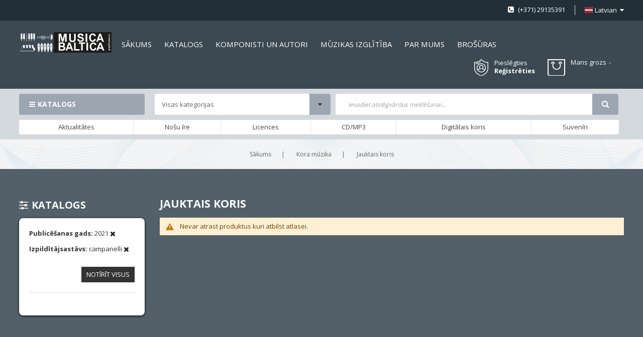

--- FILE ---
content_type: image/svg+xml
request_url: https://www.musicabaltica.com/static/version1762417574/frontend/Sm/metro/lv_LV/images/logo.svg
body_size: 5518
content:
<?xml version="1.0" encoding="utf-8"?>
<!-- Generator: Adobe Illustrator 22.1.0, SVG Export Plug-In . SVG Version: 6.00 Build 0)  -->
<svg version="1.1" id="Layer_1" xmlns="http://www.w3.org/2000/svg" xmlns:xlink="http://www.w3.org/1999/xlink" x="0px" y="0px"
	 viewBox="0 0 252 56" style="enable-background:new 0 0 252 56;" xml:space="preserve">
<style type="text/css">
	.st0{fill:#1D1D1B;}
	.st1{fill:#FFFFFF;}
	.st2{fill:#FCFCFC;}
</style>
<rect x="94.3" y="0" class="st0" width="157.6" height="56"/>
<path class="st1" d="M245.1,49.3c-0.5,0-0.9,0-1.3,0v-1l0.5,0l0,0c-0.4-0.3-0.6-0.7-0.6-1.2c0-0.8,0.7-1.5,1.9-1.5
	c1.4,0,2.1,0.8,2.1,1.6c0,0.4-0.1,0.7-0.4,0.9l0,0h1.9v1.1L245.1,49.3z M246,48.2c0.1,0,0.2,0,0.2,0c0.3-0.1,0.6-0.3,0.6-0.7
	c0-0.5-0.4-0.8-1.1-0.8s-1.1,0.2-1.1,0.8c0.1,0.4,0.4,0.7,0.8,0.7L246,48.2z"/>
<path class="st1" d="M246.4,40.5c0.5,0,0.9,0,1.2,0v1h-0.6l0,0c0.4,0.2,0.6,0.7,0.6,1.1c0,0.7-0.5,1.3-1.7,1.3h-2.3v-1.1h2.1
	c0.6,0,0.9-0.2,0.9-0.5c0-0.3-0.2-0.5-0.4-0.6c-0.1,0-0.2,0-0.3,0h-2.3v-1.2H246.4z"/>
<path class="st1" d="M242.1,38.6v-1.1h2.2c-0.4-0.2-0.6-0.7-0.5-1.1c0-0.9,0.8-1.5,1.9-1.5c1.4,0,2.1,0.8,2.1,1.6
	c0,0.4-0.2,0.9-0.6,1.1l0,0h0.5v1c-0.3,0-0.7,0-1.1,0L242.1,38.6z M246,37.5c0.1,0,0.1,0,0.2,0c0.3-0.1,0.6-0.3,0.6-0.7
	c0-0.5-0.4-0.8-1.1-0.8s-1.1,0.2-1.1,0.8c0,0.3,0.3,0.6,0.6,0.7c0.1,0,0.2,0,0.2,0H246z"/>
<path class="st1" d="M242.1,33.2v-1.1h5.6v1.1H242.1z"/>
<path class="st1" d="M242.8,29c0.3,0,0.6,0.2,0.6,0.6c0,0,0,0,0,0c0,0.3-0.3,0.6-0.6,0.6c-0.3,0-0.6-0.3-0.6-0.6
	C242.1,29.3,242.4,29,242.8,29C242.7,29,242.7,29,242.8,29z M247.7,30.1h-3.9V29h3.9V30.1z"/>
<path class="st1" d="M246.6,27.2c0.2-0.3,0.3-0.6,0.3-1c0-0.3-0.1-0.5-0.3-0.5s-0.3,0.1-0.4,0.5c-0.3,0.7-0.7,1-1.1,1
	c-0.7,0-1.3-0.6-1.3-1.4c0,0,0-0.1,0-0.1c0-0.3,0.1-0.7,0.2-1l0.8,0.2c-0.1,0.2-0.2,0.5-0.2,0.8c0,0.3,0.1,0.4,0.3,0.4
	s0.3-0.1,0.4-0.6c0.2-0.7,0.6-1,1.2-1c0.7,0,1.2,0.5,1.2,1.5c0,0.4-0.1,0.8-0.3,1.2L246.6,27.2z"/>
<path class="st1" d="M242.1,22.9v-1.1h2.2c-0.3-0.2-0.5-0.6-0.5-1c0-0.7,0.5-1.3,1.7-1.3h2.2v1.1h-2.1c-0.5,0-0.9,0.2-0.9,0.6
	c0,0.3,0.2,0.5,0.4,0.6c0.1,0,0.2,0,0.3,0h2.3v1.1H242.1z"/>
<path class="st1" d="M246.1,16.8c0.5,0,0.7-0.5,0.7-1c0-0.3-0.1-0.7-0.2-1l0.8-0.1c0.2,0.4,0.2,0.9,0.2,1.3c0.1,1-0.7,1.8-1.6,1.9
	c-0.1,0-0.2,0-0.4,0c-1,0.1-1.9-0.7-2-1.7c0,0,0-0.1,0-0.1c0-1.2,1-1.6,1.9-1.6c0.2,0,0.3,0,0.5,0V16.8z M245.3,15.5
	c-0.3,0-0.8,0.1-0.8,0.6c0,0.5,0.5,0.7,0.8,0.7V15.5z"/>
<path class="st1" d="M245.1,12.7c-0.6,0-0.9,0-1.3,0v-1h0.7l0,0c-0.5-0.1-0.8-0.5-0.8-1c0-0.1,0-0.2,0-0.2h1.1c0,0.1,0,0.2,0,0.3
	c0,0.4,0.2,0.7,0.6,0.8c0.1,0,0.2,0,0.3,0h2v1.1L245.1,12.7z"/>
<path class="st1" d="M246.6,8.9c0.2-0.3,0.3-0.6,0.3-1c0-0.3-0.1-0.5-0.3-0.5s-0.3,0.1-0.4,0.5c-0.3,0.7-0.7,1-1.1,1
	c-0.7,0-1.3-0.6-1.3-1.4c0,0,0-0.1,0-0.1c0-0.3,0.1-0.7,0.2-1l0.8,0.2c-0.1,0.2-0.2,0.5-0.2,0.8c0,0.3,0.1,0.4,0.3,0.4
	s0.3-0.1,0.4-0.6c0.2-0.7,0.6-1,1.2-1c0.7,0,1.2,0.5,1.2,1.6c0,0.4-0.1,0.8-0.3,1.2L246.6,8.9z"/>
<path class="st1" d="M107.8,28h8.7c1.7-0.1,3.4,0.1,5,0.5c2.1,0.8,3.4,2.9,3.4,5.1c0,2.1-1.2,4-3.1,4.9c1.2,0.3,2.2,1,3,2
	c0.7,1,1.1,2.2,1.1,3.4c0,1.5-0.5,2.9-1.4,4.1c-0.8,1.1-2,1.8-3.3,2.1c-2,0.2-4.1,0.3-6.1,0.3h-7.3L107.8,28z M112.1,31.7v5.2h2.9
	c1.7,0,2.8,0,3.2-0.1c0.7-0.1,1.3-0.3,1.8-0.8c0.8-1,0.8-2.3,0.1-3.4c-0.3-0.4-0.7-0.7-1.2-0.8c-1.4-0.2-2.8-0.2-4.2-0.2L112.1,31.7
	z M112.1,40.6v6h4c1.1,0.1,2.3,0,3.4-0.2c0.5-0.2,1-0.5,1.3-0.9c0.4-0.5,0.5-1.1,0.5-1.8c0-0.6-0.2-1.3-0.6-1.8
	c-0.4-0.5-0.9-0.8-1.5-1c-1.2-0.2-2.5-0.3-3.7-0.3H112.1z"/>
<path class="st1" d="M147.5,50.1H143l-1.8-4.9h-8.4l-1.8,4.9h-4.5l8.2-21.8h4.5L147.5,50.1z M139.8,41.5l-2.9-8.1l-2.9,8.1H139.8z"
	/>
<path class="st1" d="M149.7,50V28.3h4.4v18H165V50H149.7z"/>
<path class="st1" d="M169.1,49.5V31.6h-6.1V28h16.5v3.6h-6.1v17.9H169.1z"/>
<path class="st1" d="M183.4,49.8V28.3h4.6v21.5H183.4z"/>
<path class="st1" d="M206.6,42.1l4.1,1.3c-0.4,2.1-1.6,3.9-3.2,5.3c-3.8,2.6-8.8,2.1-12.1-1c-2-2.3-3.1-5.3-2.9-8.3
	c0-3.7,1-6.6,3-8.6c1.8-1.9,4.3-2.8,6.9-2.7c2.1-0.1,4.3,0.6,5.9,2c1.2,1.1,2.1,2.6,2.5,4.3l-4.2,1c-0.2-1.1-0.8-2-1.6-2.7
	c-0.8-0.6-1.8-1-2.8-0.9c-1.5,0-2.9,0.6-3.8,1.7c-1,1.1-1.5,3-1.5,5.6c0,2.7,0.5,4.7,1.4,5.8c0.9,1.1,2.3,1.8,3.7,1.7
	c1.1,0,2.1-0.4,2.9-1.1C205.8,44.5,206.4,43.3,206.6,42.1z"/>
<path class="st1" d="M232.3,50.1h-4.8l-1.9-4.9h-8.7l-1.8,4.9h-4.7l8.5-21.6h4.7L232.3,50.1z M224.2,41.5l-3-8l-3,8H224.2z"/>
<path class="st1" d="M107.8,26.2V4.5h6.8l4.1,14.9l4-14.9h6.8v21.8h-4.2V9.1l-4.5,17.1h-4.4L112,9.1v17.1H107.8z"/>
<path class="st1" d="M136.4,4.5h4.5v12c0,1.2,0,2.4,0.2,3.6c0.2,0.9,0.7,1.7,1.4,2.3c0.9,0.6,1.9,0.9,3,0.8c0.9,0,1.8-0.2,2.6-0.6
	c0.6-0.4,1.1-0.9,1.3-1.6c0.3-1.4,0.4-2.9,0.4-4.3V4.5h4.5v11.6c0.1,2.2-0.1,4.3-0.6,6.4c-0.4,1.4-1.4,2.5-2.6,3.2
	c-1.7,0.9-3.6,1.4-5.4,1.3c-1.9,0.1-3.8-0.2-5.5-1c-1.2-0.6-2.2-1.6-2.9-2.9c-0.6-1.2-0.9-3.5-0.9-6.8L136.4,4.5z"/>
<path class="st1" d="M158.6,19.1l4.3-0.4c0.5,2.8,2.1,4.2,4.8,4.2c1.1,0.1,2.2-0.2,3.1-0.9c0.7-0.5,1.2-1.3,1.2-2.1
	c0-0.5-0.1-0.9-0.4-1.3c-0.3-0.4-0.7-0.7-1.2-0.9c-1.3-0.4-2.6-0.8-4-1.1c-1.4-0.3-2.8-0.8-4.1-1.5c-0.9-0.5-1.6-1.3-2.1-2.2
	c-0.5-0.9-0.8-1.8-0.8-2.9c0-1.1,0.3-2.3,1-3.2c0.7-1,1.6-1.7,2.8-2.2c1.4-0.5,2.8-0.8,4.3-0.7c2.1-0.1,4.2,0.5,6,1.7
	c1.5,1.2,2.3,3,2.3,4.9l-4.4,0.2c-0.1-1-0.5-1.8-1.2-2.4c-0.8-0.5-1.8-0.8-2.8-0.7c-1-0.1-1.9,0.2-2.8,0.6c-0.8,0.4-1.2,1.4-0.8,2.2
	c0.2,0.3,0.4,0.6,0.7,0.8c1.3,0.6,2.6,1.1,4,1.3c1.7,0.3,3.3,0.9,4.8,1.6c0.9,0.5,1.7,1.3,2.3,2.2c0.5,1,0.8,2.2,0.8,3.3
	c0,1.8-0.8,3.6-2.1,4.8c-1.4,1.3-3.7,1.9-6.7,1.9C162.2,26.6,159.2,24.1,158.6,19.1z"/>
<path class="st1" d="M181.1,27V4.3h4.7V27H181.1z"/>
<path class="st1" d="M205.1,18l4.1,1.4c-0.4,2.1-1.6,4-3.2,5.3c-1.6,1.2-3.5,1.8-5.5,1.7c-2.5,0.1-4.9-0.9-6.6-2.7
	c-2-2.3-3.1-5.3-2.9-8.4c0-3.7,1-6.6,3-8.8c1.8-1.9,4.3-2.9,6.9-2.7c2.2-0.1,4.3,0.7,5.9,2.1c1.2,1.2,2.1,2.7,2.5,4.3l-4.2,1
	c-0.2-1.1-0.8-2-1.6-2.7c-0.8-0.7-1.8-1-2.8-1c-1.5,0-2.9,0.6-3.8,1.7c-1,1.2-1.5,3.1-1.5,5.8c0,2.7,0.5,4.7,1.4,5.9
	c0.9,1.1,2.3,1.8,3.7,1.8c1.1,0,2.1-0.4,2.9-1.1C204.2,20.5,204.9,19.3,205.1,18z"/>
<path class="st1" d="M231.3,26.2h-4.6l-1.8-4.9h-8.4l-1.7,4.9h-4.5l8.1-21.8h4.5L231.3,26.2z M223.6,17.6l-2.9-8.1l-2.8,8.1H223.6z"
	/>
<path class="st2" d="M8.9,9.3L8.8,8.1c0-0.4,0-0.8,0-1.3c0-0.7,0-1.4-0.1-2c0-0.3-0.2-0.6-0.4-0.9C8,3.7,7.5,3.7,7.1,3.8H6.9
	c-0.4,0-0.9,0-1.3,0C5.4,3.7,5.3,3.6,5.2,3.6C4.9,3.6,4.7,3.8,4.7,4c0,1.4-0.1,2.9-0.2,4.3S4.4,11,4.4,12.4c0,0.4,0,0.8,0,1.1
	c-0.1,0.9-0.1,1.8,0,2.7c0,0.2,0,0.4,0,0.7c0,0.9,0,2.2,1.4,2.4H6c0,0,0,0.1,0,0.1v0.3c0,0.1,0,0.2,0,0.3s0,0.2,0,0.4l0.1,1.4
	c0.1,0.9,0.1,1.8,0.1,2.8c0,0.2,0.3,0.4,0.5,0.4c0.2,0,0.3-0.2,0.4-0.4c0-1,0-2-0.1-2.8l-0.1-1.4c0-0.1,0-0.2,0-0.3s0-0.3,0-0.4
	v-0.2c0-0.1,0-0.1,0-0.2l0.6,0c0.3,0,0.6-0.1,0.9-0.1c0.2,0,0.4-0.2,0.4-0.4C8.9,16.3,9,14.2,9,11.9C9,11,8.9,10.2,8.9,9.3z"/>
<path class="st2" d="M15.8,11.2c-0.1-1.3-0.2-2.6-0.3-3.8c0-0.5,0-1,0-1.5c0.1-0.6,0.1-1.2,0-1.8c0-0.2-0.2-0.3-0.4-0.3
	c-1,0-2,0-3,0.1c-0.2,0-0.3,0.1-0.4,0.3c-0.1,0.1-0.1,0.3-0.1,0.4c0,0,0,0.1,0.1,0.1c-0.1,1.9-0.2,3.7-0.5,5.6
	c-0.1,0.6-0.1,1.1-0.2,1.7c-0.1,1.2-0.1,2.5,0.1,3.7c0,0.4,0.1,0.8,0.2,1.2c0.2,0.6,0.3,1.2,0.2,1.9c0,0.1,0,0.2,0.1,0.3
	c0.1,0.1,0.2,0.1,0.3,0.1c0.3,0,0.7,0,1.1,0h0.1c0,0.4,0.1,1,0.1,1.5c0,0.4,0,0.8,0,1.1c0,0.2,0,0.4,0.1,0.6
	c0.1,0.7,0.1,1.5-0.1,2.2c-0.1,0.2,0,0.4,0.2,0.5c0,0,0,0,0,0h0.1c0.2,0,0.3-0.1,0.4-0.3c0.2-0.8,0.3-1.7,0.1-2.6c0-0.2,0-0.4,0-0.5
	c0-0.4,0-0.7-0.1-1.1s0-1-0.1-1.5c0.4,0,0.9,0.1,1.3,0.2h0.1c0.1,0,0.2,0,0.2-0.1c0.1-0.1,0.2-0.2,0.2-0.3c0.2-2.2,0.2-4.4,0-6.6
	L15.8,11.2z"/>
<path class="st2" d="M20.9,9.5c-0.1-1.8-0.2-3.7-0.1-5.3c0-0.2-0.2-0.4-0.4-0.4c0,0,0,0,0,0l0,0c-0.2,0-0.4,0.2-0.4,0.4c0,0,0,0,0,0
	c0,1.6,0,3.5,0.1,5.4c0,0.6,0.1,1.2,0.1,1.7c0.1,1.8,0,3.7-0.1,5.6l-0.1,1.9c0,1.2,0,2.5-0.1,3.7c0,0.8,0,1.6,0,2.4
	c0,0.2,0.1,0.3,0.2,0.4c0.1,0,0.1,0,0.2,0c0.1,0,0.2,0,0.2-0.1c0.2-0.1,0.2-0.2,0.2-0.4c0-0.1,0-0.2,0-0.3c0-0.6,0-1.3,0-1.9
	c0-1.2,0-2.4,0.1-3.6c0-0.6,0.1-1.3,0.1-1.9C21,15,21.1,13,21,11.2C20.9,10.6,20.9,10.1,20.9,9.5z"/>
<path class="st2" d="M29.4,15.3c0-1.4,0-2.8-0.1-4.2c0-1.2-0.1-2.4-0.1-3.6c0-0.3,0-0.7,0-1.1c0-0.8,0-1.6,0-2.4
	c0-0.1-0.1-0.2-0.2-0.3c-0.1-0.1-0.3-0.1-0.4-0.1c-0.4,0-0.8,0-1.1,0c-1.1-0.1-2-0.1-2.3,0.5c0,0.1,0,0.2,0,0.3
	c-0.1,0.8-0.1,1.5,0,2.3c0,0.4,0.1,0.8,0.1,1.1c0,1.5,0,2.9-0.1,4.4c0,1.1-0.1,2.3-0.1,3.5c0,0.2,0,0.5,0,0.8
	c-0.2,0.8-0.1,1.6,0.1,2.4c0.1,0.2,0.2,0.3,0.4,0.3h1V20c0,0.6,0,1.4,0,2c0,0.3,0,0.5,0.1,0.8c0.2,0.6,0.2,1.2,0,1.8
	c-0.1,0.2,0,0.4,0.2,0.5c0,0,0,0,0,0c0.1,0,0.1,0,0.2,0c0.2,0,0.3-0.1,0.4-0.2c0.2-0.7,0.2-1.5,0.1-2.2c0-0.3-0.1-0.5-0.1-0.8
	c0-0.6,0-1.3,0-2c0-0.2,0-0.4,0-0.6c0.1,0,0.2,0,0.3,0.1c0.2,0.1,0.4,0.1,0.6,0.1c0.3,0,0.6-0.1,0.9-0.7c0.3-0.9,0.3-1.8,0.2-2.7
	C29.4,15.9,29.4,15.5,29.4,15.3z"/>
<path class="st2" d="M36.6,11.1c0-0.8,0-1.6-0.2-2.4c-0.1-0.5-0.1-0.9-0.1-1.4c0-0.4,0.1-0.8,0.1-1.2c0.2-0.7,0.2-1.5,0-2.2
	c-0.1-0.2-0.3-0.3-0.6-0.2c-0.4,0.1-0.7,0.1-1.1,0c-0.2,0-0.4-0.1-0.6-0.1h-0.5c-0.9-0.1-1.5-0.1-1.8,0.1c-0.1,0.1-0.1,0.1-0.2,0.2
	c-0.1,0.1-0.1,0.1-0.1,0.2c0,0.1,0,0.2,0.1,0.2c0,0.2,0,0.4-0.1,0.5c0,0.2,0,0.3-0.1,0.4c0,0.4,0,0.9,0,1.3c0,0.2,0,0.4,0,0.6
	c0,1.3,0,2.6,0,4c0,0.9,0.1,1.8,0.2,2.7c0.2,1.6,0.2,3.3,0,4.9c0,0.1,0,0.2,0.1,0.3c0.1,0.1,0.2,0.1,0.4,0.1c0.4,0,0.8,0,1.2,0
	c0,0.1,0,0.2,0.1,0.2c0,0.3,0.1,0.6,0.1,0.9c0.2,1.5,0.4,3.3,0,4.4c-0.1,0.2,0,0.4,0.2,0.5c0,0,0,0,0,0c0.1,0,0.1,0,0.2,0
	c0.2,0,0.3-0.1,0.4-0.3c0.5-1.3,0.3-3.1,0.1-4.8c0-0.4-0.1-0.7-0.1-1c0.6,0,1.1,0,1.7,0.1l0,0c0.1,0,0.2,0,0.3-0.1
	c0.1-0.1,0.1-0.2,0.2-0.3c0.1-1.3,0-2.7,0-4S36.5,12.4,36.6,11.1z"/>
<path class="st2" d="M43.2,17.7c0-0.1,0-0.3,0-0.4c0-0.4,0-0.8,0-1.2c0-0.3,0-0.5,0-0.8c0-1.4,0-2.7,0-4.1S43,8.2,43,6.8
	c0-0.2,0-0.5,0.1-0.8c0.2-0.7,0.2-1.4-0.1-2.1c-0.1-0.2-0.3-0.3-0.5-0.2c-0.7,0.1-1.5,0.1-2.2,0l-0.6,0c0,0-0.1-0.1-0.2-0.1
	c-0.2-0.1-0.5,0.1-0.5,0.3c-0.2,0.8-0.3,1.7-0.2,2.6c0,0.4,0,0.8,0,1.2c-0.1,1.6-0.1,3.1-0.1,4.6c0,0.7,0.1,1.4,0.1,2.2
	c0.1,1.6,0.2,3.1,0,4.7c0,0.2,0.1,0.3,0.2,0.4c0.1,0.1,0.3,0.1,0.5,0c0.3-0.1,0.6-0.1,0.9,0l0,0c0.1,0.7,0.2,1.4,0.3,2.1
	c0.3,1,0.3,2,0,3c-0.1,0.2,0,0.4,0.2,0.5c0,0,0,0,0,0h0.2c0.2,0,0.3-0.1,0.4-0.2c0.4-1.1,0.4-2.4,0-3.5c-0.1-0.6-0.2-1.2-0.3-1.9
	c0.2,0,0.4,0,0.6,0c0.4,0.1,0.8,0,1.2-0.3C43.3,19,43.3,18.4,43.2,17.7z"/>
<path class="st2" d="M91.5,9.5c-0.4-1.8-1.6-3.6-3.2-3.4c-1,0.1-1.5,1-2,2c-0.2,0.4-0.4,0.8-0.7,1.1c-0.2,0.3-0.4,0.5-0.5,0.7
	c-0.3,0.5-0.8,1-1.3,1.3c-3,1.6-7.2,1.7-8.9,1.7h-0.7c-1.3,0.1-2.7,0-4-0.4c0.3-0.5,0.5-1,0.4-1.6c-0.1-0.6-0.5-1-1-1.2
	c-0.4-0.1-0.7,0.1-0.9,0.4c-0.3,0.8-0.2,1.8,0.4,2.4c-0.3,0.2-0.7,0.4-1.1,0.4c-0.9,0.2-1.9,0-2.8-0.4c0.4-0.3,0.7-0.6,0.9-1
	c0.2-0.5,0.2-1,0-1.4c-0.2-0.4-0.6-0.6-1-0.7c-0.4-0.1-0.8,0.1-1.1,0.4c-0.6,0.7-0.2,1.8,0,2.3c0.1,0.1,0.1,0.3,0.2,0.4
	c-0.2,0.1-0.4,0.2-0.5,0.2c-0.8,0.3-1.7,0.1-2.5-0.3c0.5-0.5,0.7-1.1,0.7-1.8c0-0.7-0.3-0.9-0.5-1c-0.4-0.1-0.7,0-1,0.3
	c-0.5,0.6-0.5,1.5-0.1,2.1c0,0.1,0.1,0.2,0.1,0.2c-1.4,0.6-2.9,0.9-4.4,0.8L55,13.1c-1.3,0.1-2.6-0.1-3.8-0.4l-0.5-0.1
	c-0.1,0-0.3-0.1-0.4-0.1c-0.2-0.1-0.4-0.2-0.5-0.1c-0.2,0.1-0.4,0.2-0.5,0.4c-0.2,1.1-0.2,2.2,0,3.3c0,0.2,0.1,0.3,0.2,0.4
	c0.1,0.1,0.2,0.1,0.3,0.1c0.3,0,0.8-0.1,1.5-0.3s1.5-0.3,1.8-0.3c0.7-0.1,1.5-0.3,2.2-0.4c1.8-0.4,3.6-0.9,5.1,0
	c-0.6,0.6-0.9,1.5-0.6,2.4c0.2,0.5,0.5,0.8,0.9,1.1c0.2,0.1,0.5,0.1,0.8,0c0.5-0.2,0.8-0.7,0.8-1.2c0-0.9-0.4-1.7-1-2.3
	c0.9-0.6,2.1-0.6,2.9,0.1c0.1,0.1,0.2,0.2,0.4,0.3c-0.2,0.2-0.4,0.5-0.5,0.8c-0.2,0.4-0.6,1.9-0.2,2.6c0.2,0.3,0.5,0.5,0.8,0.5
	c0.5,0,1-0.2,1.3-0.6c0.8-0.9,0.7-2-0.4-3.2c0.8-0.4,1.8-0.5,2.6-0.2c0.3,0.1,0.5,0.3,0.7,0.5c-0.2,0.2-0.4,0.5-0.5,0.8
	c-0.3,0.7-0.4,1.5-0.3,2.2c0.2,0.4,0.6,0.7,1,0.6c0.4,0,0.8-0.3,0.9-0.8c0.3-0.9,0.2-1.9-0.3-2.8c1-0.6,2.5-0.5,3.9-0.4
	c0.6,0.1,1.2,0.1,1.7,0.1c1.9,0,3.8,0.1,5.6,0.3l1.3,0.2c1.3,0.1,2.4,0.8,3.1,1.8v0.1c0.8,1,1.9,2.4,3,2.4h0.2
	c1.4-0.2,2.5-1.2,2.8-2.5c0.3-1.5,0.5-3,0.4-4.5C92,12.3,91.8,10.9,91.5,9.5z M69.3,10.4c0.1-0.1,0.2-0.1,0.2-0.1l0,0
	c0.2,0.1,0.4,0.4,0.4,0.6c0,0.4-0.1,0.9-0.3,1.2l0,0C69.2,11.6,69.1,11,69.3,10.4z M64.6,10.1C64.7,10,64.8,10,65,10h0.1
	c0.2,0,0.4,0.2,0.5,0.4c0.2,0.3,0.2,0.7,0,0.9c-0.2,0.3-0.4,0.6-0.8,0.8c-0.1-0.1-0.1-0.2-0.2-0.3C64.4,11.2,64.3,10.5,64.6,10.1z
	 M60.9,10.3c0.1-0.1,0.2-0.1,0.2-0.1l0,0c0,0,0.1,0.1,0.1,0.4c0,0.5-0.1,0.9-0.4,1.3c0,0,0,0,0-0.1C60.5,11.3,60.5,10.7,60.9,10.3z
	 M61.7,17.7c0,0.3-0.2,0.6-0.5,0.7c-0.1,0-0.2,0-0.2,0c-0.3-0.2-0.5-0.4-0.6-0.8c-0.2-0.6,0-1.3,0.5-1.8
	C61.4,16.4,61.6,17,61.7,17.7z M65.6,18.7c-0.2,0.2-0.4,0.3-0.7,0.3c-0.1,0-0.3-0.1-0.3-0.2c-0.1-0.7,0-1.4,0.2-2
	c0.1-0.2,0.2-0.4,0.4-0.6C65.8,17,66.3,18,65.6,18.7L65.6,18.7z M69.6,18.8c0,0.2-0.2,0.3-0.4,0.3c-0.1,0-0.2-0.1-0.3-0.3
	c-0.1-0.6,0-1.2,0.3-1.7c0.1-0.2,0.1-0.3,0.2-0.5C69.7,17.4,69.8,18.2,69.6,18.8L69.6,18.8z M91,18c-0.3,1.1-1.2,1.9-2.3,2.1
	c-0.8,0.1-2-1.3-2.6-2.1v-0.1c-0.8-1.2-2.1-2-3.6-2.1l-1.3-0.2c-1.6-0.2-3.1-0.4-4.7-0.4c-0.3,0-0.7,0-1,0c-0.5,0-1.1,0-1.6-0.1
	c-1.4-0.1-3.2-0.3-4.4,0.5c-0.3-0.3-0.6-0.5-1-0.6c-1.1-0.3-2.3-0.2-3.3,0.4c-0.2-0.1-0.3-0.3-0.5-0.4c-1.1-0.9-2.7-0.9-3.8,0l0,0
	c-1.8-1.1-3.9-0.6-5.8-0.1c-0.7,0.2-1.4,0.3-2.1,0.4c-0.4,0-1.1,0.2-1.8,0.3L50,15.9c-0.1-1-0.1-1.9-0.1-2.9H50l0,0
	c0.2,0.1,0.4,0.2,0.6,0.2l0.5,0.1c1.3,0.3,2.7,0.5,4,0.4h0.9c1.4,0,3.5-0.1,4.8-1c0.9,0.7,2.1,0.9,3.2,0.5c0.3-0.1,0.5-0.2,0.8-0.3
	c1,0.7,2.3,1,3.5,0.7c0.5-0.1,1.1-0.3,1.5-0.7c1.4,0.5,3,0.7,4.5,0.6h0.7c1.7,0,6.1-0.2,9.2-1.8c0.6-0.3,1.2-0.8,1.6-1.5
	c0.1-0.2,0.3-0.4,0.5-0.7c0.3-0.4,0.5-0.8,0.8-1.2c0.4-0.8,0.8-1.6,1.4-1.6c1.2-0.1,2.2,1.4,2.5,2.9c0.3,1.4,0.5,2.7,0.5,4.1
	C91.4,15.2,91.3,16.6,91,18z"/>
<path class="st2" d="M90.9,12.5c0,0-0.5-4.7-2-5.1c-0.3-0.1-0.7,0-1.1,0.5l-0.3,0.6c-1.2,1.6-1.2,9.3,0.4,10.6
	c0.2,0.1,0.4,0.2,0.7,0.2c0.4,0,0.7-0.2,1-0.5C91.1,17.5,91.1,14.7,90.9,12.5z"/>
<path class="st2" d="M43.5,49.4c0-2-0.3-3.9-0.8-5.8c-0.3-0.9-1.1-1.6-2.1-1.8c-0.6-0.2-1.1-0.4-1.4-1.1c-0.2-0.6-0.2-1.2,0-1.8
	c0.3-0.9,0.2-1.9-0.2-2.8c-0.3-0.8-1.1-1.3-1.9-1.4c-0.9-0.1-1.7,0.3-2.3,1c-0.3,0.3-0.5,0.7-0.5,1.1c-0.9-0.4-1.8-0.2-2.5,0.4
	c-0.1-1.2-0.9-2.2-2.1-2.6c-0.7-0.3-1.6-0.3-2.2,0.2c-0.6,0.5-0.9,1.2-1,1.9l-0.3-0.1c-0.7-0.3-1.6-0.3-2.2,0.2
	c-0.1,0.1-0.2,0.2-0.3,0.3c0-0.5-0.2-1-0.5-1.4c-0.7-0.9-1.9-1.2-3-0.8c-0.8,0.3-1.5,1-1.8,1.8c-0.6-0.2-1.2-0.1-1.7,0.1
	c-0.6,0.2-1.1,0.6-1.4,1.2c0.1-1.2,0.1-2.4-0.9-2.9c-0.8-0.4-1.6-0.4-2.4,0c-0.7,0.3-1.3,0.9-1.6,1.7c-0.6-0.2-1.3-0.1-1.9,0.2
	c-0.9,0.4-1.5,1.1-1.7,2.1c-0.1,0.8,0,1.6,0.3,2.3c0.4,0.9,0.4,1.8,0,2.7c-0.3,0.4-0.8,0.8-1.3,1c-0.7,0.3-1.3,0.8-1.7,1.5
	c-0.8,1.6-1,3.4-0.7,5.1c0,0.2,0.2,0.3,0.3,0.3h18.1H34c6,0,6,0,6-0.4s0-0.9-0.1-1.5C43.5,49.7,43.5,49.7,43.5,49.4z M3.8,51.1
	c-0.3-1.5,0-3.1,0.6-4.5c0.4-0.5,0.8-0.9,1.4-1.2c0.6-0.3,1.2-0.7,1.5-1.3C8,43.2,8,42,7.6,41c-0.2-0.6-0.3-1.3-0.2-2
	c0.2-0.7,0.7-1.3,1.3-1.6c0.3-0.1,0.6-0.2,0.9-0.2c0.3,0,0.6,0.1,0.9,0.2c0.7,0.3,0.6,1.5,0.5,2.6s-0.2,2.4,0.5,3.1
	c0.4,0.4,1,0.7,1.6,0.7c0.7,0.1,1.3-0.1,1.8-0.5c0.9-0.9,0.7-2.5,0.5-3.5v-0.1c-0.1-1.1,0.5-2.1,1.5-2.4c0.8-0.3,1.7-0.1,2.2,0.6
	c0.4,0.8,0.5,1.7,0.4,2.5c-0.1,1.4-0.2,3.1,2.1,3.3c0.7,0.1,1.3,0,1.9-0.5c0.6-0.6,0.4-1.6,0.2-2.6v-0.2c-0.2-1.2,0-2.7,0.8-3.2
	c0.5-0.3,1-0.3,1.5-0.1c1.8,0.7,1.8,2,1.7,3.3c-0.1,0.8,0,1.5,0.3,2.2c0.4,0.8,1.3,1.2,2.2,1c0.9-0.1,1.6-0.7,1.7-1.6
	c0.1-0.6,0-1.3-0.2-1.8c-0.3-0.8-0.2-1.6,0.3-2.3c0.4-0.5,1-0.8,1.7-0.8c0.6,0.1,1.1,0.5,1.4,1c0.3,0.8,0.4,1.6,0.1,2.4
	c-0.2,0.7-0.2,1.5,0,2.2c0.3,0.7,1,1.2,1.8,1.4c0.8,0.2,1.4,0.7,1.7,1.5c0.5,1.8,0.8,3.6,0.8,5.4C36.5,51.1,13.4,51.1,3.8,51.1z"/>
<path class="st2" d="M53.2,41.2c-0.6,0-1.1-0.1-1.7-0.2c-0.6-0.2-1.1-0.6-1.5-1.1c0.7,4.7,2.2,13,3.5,15.2c1.1-1.7,2.6-7.2,2.9-9.5
	c0.1-1,0.5-3.9,0.8-6.1C56.1,40.7,54.7,41.3,53.2,41.2z"/>
<path class="st2" d="M55.6,32.8c-0.2-0.3-1.3-2.1-2.1-4c-0.4,0.7-0.7,1.4-1.2,2l-0.5,0.9c-0.2,0.4-0.4,0.7-0.6,1.1
	c-0.5,0.7-0.8,1.4-1.1,2.2c-0.2,0.8-1.2,4.5,1.6,5.5c1.8,0.6,4.4,0,5.3-1.7C58,36.8,56.4,34.1,55.6,32.8z M56.5,38.3
	c-0.9,0.2-1.8,0.2-2.8,0.2c-0.9,0-1.8-0.1-2.7-0.1h-0.1l0,0l0,0c0,0,0,0,0-0.1l0,0l0,0c0,0,0,0,0-0.1l0,0c0,0,0-0.1,0-0.1
	c0.1-0.1,0.1-0.3,0.1-0.4c0-0.1,0-0.1,0-0.2c0-0.1,0-0.1,0.1-0.2l0,0c0.1-0.1,0.2-0.2,0.3-0.1h0.1c0.6,0,1.3-0.1,2-0.1h0.6
	c0.6,0,1.3,0,1.9-0.2c0.1,0,0.1,0,0.2,0c0.1,0,0.1,0.1,0.1,0.1c0,0.1,0.1,0.2,0.1,0.3c0.1,0.2,0.2,0.4,0.2,0.6
	C56.7,38.2,56.6,38.3,56.5,38.3C56.5,38.3,56.5,38.3,56.5,38.3z"/>
<path class="st2" d="M61.6,41.2c-0.6,0-1.1-0.1-1.6-0.2c-0.6-0.2-1.1-0.6-1.5-1.1c0.7,4.7,2.2,13,3.5,15.2c1.1-1.7,2.6-7.2,2.9-9.5
	c0.1-1,0.5-3.9,0.8-6.1C64.6,40.7,63.1,41.3,61.6,41.2z"/>
<path class="st2" d="M70.1,41.2c-0.6,0-1.1-0.1-1.7-0.2c-0.6-0.2-1.1-0.6-1.5-1.1c0.7,4.7,2.2,13,3.5,15.2c1.1-1.7,2.6-7.2,2.9-9.5
	c0.1-1,0.5-3.9,0.8-6.1C73,40.7,71.6,41.3,70.1,41.2z"/>
<path class="st2" d="M78.6,41.2c-0.6,0-1.1-0.1-1.7-0.2c-0.6-0.2-1.1-0.6-1.5-1.1c0.7,4.7,2.2,13,3.5,15.2c1.1-1.7,2.6-7.2,2.9-9.5
	c0.1-1,0.5-3.9,0.8-6.1C81.5,40.7,80.1,41.3,78.6,41.2z"/>
<path class="st2" d="M87.1,41.2c-0.6,0-1.1-0.1-1.7-0.2c-0.6-0.2-1.1-0.6-1.5-1.1c0.7,4.7,2.2,13,3.5,15.2c1.1-1.7,2.6-7.2,2.9-9.5
	c0.1-1,0.5-3.9,0.8-6.1C90,40.7,88.6,41.3,87.1,41.2z"/>
<path class="st2" d="M89.5,32.8c-0.8-1.3-1.5-2.6-2.1-4c-0.4,0.7-0.8,1.4-1.2,2c-0.2,0.4-0.4,0.7-0.5,0.9c-0.2,0.4-0.4,0.7-0.6,1.1
	c-0.4,0.7-0.8,1.4-1.1,2.2c-0.2,0.8-1.2,4.5,1.6,5.5c1.8,0.6,4.4,0,5.3-1.7C92,36.8,90.3,34.1,89.5,32.8z M90.4,38.3
	c-0.9,0.2-1.8,0.2-2.8,0.2c-0.9,0-1.8-0.1-2.7-0.1c0,0,0,0-0.1,0l0,0l0,0l-0.1-0.1l0,0l0,0c0,0,0,0,0-0.1l0,0c0,0,0-0.1,0-0.1
	c0.1-0.1,0.1-0.3,0.1-0.4c0-0.1,0-0.1,0-0.2c0-0.1,0-0.1,0.1-0.2l0,0c0.1-0.1,0.2-0.2,0.3-0.1c0,0,0,0,0.1,0c0.6,0,1.4-0.1,2-0.1H88
	c0.6,0.1,1.3,0,1.9-0.1c0.1,0,0.1,0,0.2,0c0.1,0,0.1,0.1,0.1,0.1c0,0.1,0.1,0.2,0.1,0.3c0.1,0.2,0.2,0.4,0.2,0.6
	C90.5,38.2,90.5,38.3,90.4,38.3z"/>
<path class="st2" d="M81.1,32.8c-0.8-1.3-1.5-2.6-2.1-4c-0.4,0.7-0.7,1.4-1.2,2c-0.2,0.4-0.4,0.7-0.5,0.9c-0.2,0.4-0.4,0.7-0.6,1.1
	c-0.5,0.7-0.8,1.4-1.1,2.2c-0.2,0.8-1.2,4.5,1.6,5.5c1.8,0.6,4.4,0,5.3-1.7C83.5,36.8,81.8,34.1,81.1,32.8z M81.9,38.3
	c-0.9,0.2-1.8,0.2-2.8,0.2c-0.9,0-1.8-0.1-2.7-0.1c0,0,0,0-0.1,0l0,0l0,0c0,0,0,0-0.1-0.1l0,0l0,0c0,0,0,0,0-0.1l0,0
	c0,0,0-0.1,0-0.1c0.1-0.1,0.1-0.3,0.1-0.4c0-0.1,0-0.1,0-0.2c0-0.1,0-0.1,0.1-0.2l0,0c0.1-0.1,0.2-0.2,0.3-0.1h0.1
	c0.6,0,1.3-0.1,2-0.1h0.7c0.6,0.1,1.3,0,1.9-0.1c0.1,0,0.1,0,0.2,0c0.1,0,0.1,0.1,0.1,0.1c0,0.1,0.1,0.2,0.1,0.3
	c0.1,0.2,0.2,0.4,0.2,0.6C82.1,38.2,82,38.3,81.9,38.3z"/>
<path class="st2" d="M72.6,32.8c-0.8-1.3-1.5-2.6-2.1-4c-0.4,0.7-0.7,1.4-1.2,2c-0.2,0.4-0.4,0.7-0.5,0.9c-0.2,0.4-0.4,0.7-0.6,1.1
	c-0.5,0.7-0.8,1.4-1.1,2.2c-0.2,0.8-1.2,4.5,1.6,5.5c1.8,0.6,4.4,0,5.3-1.7C75,36.8,73.4,34.1,72.6,32.8z M73.4,38.3
	c-0.9,0.2-1.8,0.2-2.8,0.2c-0.9,0-1.8-0.1-2.7-0.1c0,0,0,0-0.1,0l0,0l0,0c0,0,0,0-0.1-0.1l0,0l0,0c0,0,0,0,0-0.1l0,0
	c0,0,0-0.1,0-0.1c0.1-0.1,0.1-0.3,0.1-0.4c0-0.1,0-0.1,0-0.2c0-0.1,0-0.1,0.1-0.2l0,0c0.1-0.1,0.2-0.2,0.3-0.1h0.1
	c0.6,0,1.3-0.1,2-0.1H71c0.7,0,1.3,0,2-0.2c0.1,0,0.1,0,0.2,0c0.1,0,0.1,0.1,0.1,0.1l0.1,0.3c0.1,0.2,0.2,0.4,0.2,0.6
	C73.7,38.2,73.6,38.3,73.4,38.3C73.4,38.3,73.4,38.3,73.4,38.3z"/>
<path class="st2" d="M64.1,32.8c-0.8-1.3-1.5-2.6-2.1-4c-0.4,0.7-0.7,1.4-1.2,2c-0.2,0.4-0.4,0.7-0.5,0.9c-0.2,0.4-0.4,0.7-0.6,1.1
	c-0.5,0.7-0.8,1.4-1.1,2.2c-0.2,0.8-1.2,4.5,1.6,5.5c1.8,0.6,4.4,0,5.3-1.7C66.5,36.8,64.9,34.1,64.1,32.8z M64.9,38.3
	c-0.9,0.2-1.8,0.2-2.8,0.2c-0.9,0-1.8-0.1-2.7-0.1h-0.1l0,0l0,0c0,0,0,0,0-0.1l0,0l0,0c0,0,0,0,0-0.1l0,0c0,0,0-0.1,0-0.1
	c0.1-0.1,0.1-0.3,0.1-0.4c0-0.1,0-0.1,0-0.2c0-0.1,0-0.1,0.1-0.2l0,0c0.1-0.1,0.2-0.2,0.3-0.1H60c0.6,0,1.3-0.1,2-0.1h0.6
	c0.6,0.1,1.3,0,1.9-0.1c0.1,0,0.1,0,0.2,0c0.1,0,0.1,0.1,0.1,0.1c0,0.1,0.1,0.2,0.1,0.3c0.1,0.2,0.2,0.4,0.2,0.6
	C65.1,38.3,65,38.3,64.9,38.3z"/>
</svg>


--- FILE ---
content_type: application/javascript; charset=UTF-8
request_url: https://www.musicabaltica.com/static/version1762417574/frontend/Sm/metro/lv_LV/jquery/timepicker.min.js
body_size: 12243
content:
/*! jQuery Timepicker Addon - v1.6.3 - 2016-04-20
* http://trentrichardson.com/examples/timepicker
* Copyright (c) 2016 Trent Richardson; Licensed MIT */
(function(factory){if(typeof define==='function'&&define.amd){define(['jquery','jquery-ui-modules/datepicker','jquery-ui-modules/slider'],factory);}else{factory(jQuery);}}(function($){$.ui.timepicker=$.ui.timepicker||{};if($.ui.timepicker.version){return;}
$.extend($.ui,{timepicker:{version:"1.6.3"}});var Timepicker=function(){this.regional=[];this.regional['']={currentText:'Now',closeText:'Done',amNames:['AM','A'],pmNames:['PM','P'],timeFormat:'HH:mm',timeSuffix:'',timeOnlyTitle:'Choose Time',timeText:'Time',hourText:'Hour',minuteText:'Minute',secondText:'Second',millisecText:'Millisecond',microsecText:'Microsecond',timezoneText:'Time Zone',isRTL:false};this._defaults={showButtonPanel:true,timeOnly:false,timeOnlyShowDate:false,showHour:null,showMinute:null,showSecond:null,showMillisec:null,showMicrosec:null,showTimezone:null,showTime:true,stepHour:1,stepMinute:1,stepSecond:1,stepMillisec:1,stepMicrosec:1,hour:0,minute:0,second:0,millisec:0,microsec:0,timezone:null,hourMin:0,minuteMin:0,secondMin:0,millisecMin:0,microsecMin:0,hourMax:23,minuteMax:59,secondMax:59,millisecMax:999,microsecMax:999,minDateTime:null,maxDateTime:null,maxTime:null,minTime:null,onSelect:null,hourGrid:0,minuteGrid:0,secondGrid:0,millisecGrid:0,microsecGrid:0,alwaysSetTime:true,separator:' ',altFieldTimeOnly:true,altTimeFormat:null,altSeparator:null,altTimeSuffix:null,altRedirectFocus:true,pickerTimeFormat:null,pickerTimeSuffix:null,showTimepicker:true,timezoneList:null,addSliderAccess:false,sliderAccessArgs:null,controlType:'slider',oneLine:false,defaultValue:null,parse:'strict',afterInject:null};$.extend(this._defaults,this.regional['']);};$.extend(Timepicker.prototype,{$input:null,$altInput:null,$timeObj:null,inst:null,hour_slider:null,minute_slider:null,second_slider:null,millisec_slider:null,microsec_slider:null,timezone_select:null,maxTime:null,minTime:null,hour:0,minute:0,second:0,millisec:0,microsec:0,timezone:null,hourMinOriginal:null,minuteMinOriginal:null,secondMinOriginal:null,millisecMinOriginal:null,microsecMinOriginal:null,hourMaxOriginal:null,minuteMaxOriginal:null,secondMaxOriginal:null,millisecMaxOriginal:null,microsecMaxOriginal:null,ampm:'',formattedDate:'',formattedTime:'',formattedDateTime:'',timezoneList:null,units:['hour','minute','second','millisec','microsec'],support:{},control:null,setDefaults:function(settings){extendRemove(this._defaults,settings||{});return this;},_newInst:function($input,opts){var tp_inst=new Timepicker(),inlineSettings={},fns={},overrides,i;for(var attrName in this._defaults){if(this._defaults.hasOwnProperty(attrName)){var attrValue=$input.attr('time:'+attrName);if(attrValue){try{inlineSettings[attrName]=eval(attrValue);}catch(err){inlineSettings[attrName]=attrValue;}}}}
overrides={beforeShow:function(input,dp_inst){if($.isFunction(tp_inst._defaults.evnts.beforeShow)){return tp_inst._defaults.evnts.beforeShow.call($input[0],input,dp_inst,tp_inst);}},onChangeMonthYear:function(year,month,dp_inst){if($.isFunction(tp_inst._defaults.evnts.onChangeMonthYear)){tp_inst._defaults.evnts.onChangeMonthYear.call($input[0],year,month,dp_inst,tp_inst);}},onClose:function(dateText,dp_inst){if(tp_inst.timeDefined===true&&$input.val()!==''){tp_inst._updateDateTime(dp_inst);}
if($.isFunction(tp_inst._defaults.evnts.onClose)){tp_inst._defaults.evnts.onClose.call($input[0],dateText,dp_inst,tp_inst);}}};for(i in overrides){if(overrides.hasOwnProperty(i)){fns[i]=opts[i]||this._defaults[i]||null;}}
tp_inst._defaults=$.extend({},this._defaults,inlineSettings,opts,overrides,{evnts:fns,timepicker:tp_inst});tp_inst.amNames=$.map(tp_inst._defaults.amNames,function(val){return val.toUpperCase();});tp_inst.pmNames=$.map(tp_inst._defaults.pmNames,function(val){return val.toUpperCase();});tp_inst.support=detectSupport(tp_inst._defaults.timeFormat+
(tp_inst._defaults.pickerTimeFormat?tp_inst._defaults.pickerTimeFormat:'')+
(tp_inst._defaults.altTimeFormat?tp_inst._defaults.altTimeFormat:''));if(typeof(tp_inst._defaults.controlType)==='string'){if(tp_inst._defaults.controlType==='slider'&&typeof($.ui.slider)==='undefined'){tp_inst._defaults.controlType='select';}
tp_inst.control=tp_inst._controls[tp_inst._defaults.controlType];}
else{tp_inst.control=tp_inst._defaults.controlType;}
var timezoneList=[-720,-660,-600,-570,-540,-480,-420,-360,-300,-270,-240,-210,-180,-120,-60,0,60,120,180,210,240,270,300,330,345,360,390,420,480,525,540,570,600,630,660,690,720,765,780,840];if(tp_inst._defaults.timezoneList!==null){timezoneList=tp_inst._defaults.timezoneList;}
var tzl=timezoneList.length,tzi=0,tzv=null;if(tzl>0&&typeof timezoneList[0]!=='object'){for(;tzi<tzl;tzi++){tzv=timezoneList[tzi];timezoneList[tzi]={value:tzv,label:$.timepicker.timezoneOffsetString(tzv,tp_inst.support.iso8601)};}}
tp_inst._defaults.timezoneList=timezoneList;tp_inst.timezone=tp_inst._defaults.timezone!==null?$.timepicker.timezoneOffsetNumber(tp_inst._defaults.timezone):((new Date()).getTimezoneOffset()*-1);tp_inst.hour=tp_inst._defaults.hour<tp_inst._defaults.hourMin?tp_inst._defaults.hourMin:tp_inst._defaults.hour>tp_inst._defaults.hourMax?tp_inst._defaults.hourMax:tp_inst._defaults.hour;tp_inst.minute=tp_inst._defaults.minute<tp_inst._defaults.minuteMin?tp_inst._defaults.minuteMin:tp_inst._defaults.minute>tp_inst._defaults.minuteMax?tp_inst._defaults.minuteMax:tp_inst._defaults.minute;tp_inst.second=tp_inst._defaults.second<tp_inst._defaults.secondMin?tp_inst._defaults.secondMin:tp_inst._defaults.second>tp_inst._defaults.secondMax?tp_inst._defaults.secondMax:tp_inst._defaults.second;tp_inst.millisec=tp_inst._defaults.millisec<tp_inst._defaults.millisecMin?tp_inst._defaults.millisecMin:tp_inst._defaults.millisec>tp_inst._defaults.millisecMax?tp_inst._defaults.millisecMax:tp_inst._defaults.millisec;tp_inst.microsec=tp_inst._defaults.microsec<tp_inst._defaults.microsecMin?tp_inst._defaults.microsecMin:tp_inst._defaults.microsec>tp_inst._defaults.microsecMax?tp_inst._defaults.microsecMax:tp_inst._defaults.microsec;tp_inst.ampm='';tp_inst.$input=$input;if(tp_inst._defaults.altField){tp_inst.$altInput=$(tp_inst._defaults.altField);if(tp_inst._defaults.altRedirectFocus===true){tp_inst.$altInput.css({cursor:'pointer'}).focus(function(){$input.trigger("focus");});}}
if(tp_inst._defaults.minDate===0||tp_inst._defaults.minDateTime===0){tp_inst._defaults.minDate=new Date();}
if(tp_inst._defaults.maxDate===0||tp_inst._defaults.maxDateTime===0){tp_inst._defaults.maxDate=new Date();}
if(tp_inst._defaults.minDate!==undefined&&tp_inst._defaults.minDate instanceof Date){tp_inst._defaults.minDateTime=new Date(tp_inst._defaults.minDate.getTime());}
if(tp_inst._defaults.minDateTime!==undefined&&tp_inst._defaults.minDateTime instanceof Date){tp_inst._defaults.minDate=new Date(tp_inst._defaults.minDateTime.getTime());}
if(tp_inst._defaults.maxDate!==undefined&&tp_inst._defaults.maxDate instanceof Date){tp_inst._defaults.maxDateTime=new Date(tp_inst._defaults.maxDate.getTime());}
if(tp_inst._defaults.maxDateTime!==undefined&&tp_inst._defaults.maxDateTime instanceof Date){tp_inst._defaults.maxDate=new Date(tp_inst._defaults.maxDateTime.getTime());}
tp_inst.$input.bind('focus',function(){tp_inst._onFocus();});return tp_inst;},_addTimePicker:function(dp_inst){var currDT=$.trim((this.$altInput&&this._defaults.altFieldTimeOnly)?this.$input.val()+' '+this.$altInput.val():this.$input.val());this.timeDefined=this._parseTime(currDT);this._limitMinMaxDateTime(dp_inst,false);this._injectTimePicker();this._afterInject();},_parseTime:function(timeString,withDate){if(!this.inst){this.inst=$.datepicker._getInst(this.$input[0]);}
if(withDate||!this._defaults.timeOnly){var dp_dateFormat=$.datepicker._get(this.inst,'dateFormat');try{var parseRes=parseDateTimeInternal(dp_dateFormat,this._defaults.timeFormat,timeString,$.datepicker._getFormatConfig(this.inst),this._defaults);if(!parseRes.timeObj){return false;}
$.extend(this,parseRes.timeObj);}catch(err){$.timepicker.log("Error parsing the date/time string: "+err+"\ndate/time string = "+timeString+"\ntimeFormat = "+this._defaults.timeFormat+"\ndateFormat = "+dp_dateFormat);return false;}
return true;}else{var timeObj=$.datepicker.parseTime(this._defaults.timeFormat,timeString,this._defaults);if(!timeObj){return false;}
$.extend(this,timeObj);return true;}},_afterInject:function(){var o=this.inst.settings;if($.isFunction(o.afterInject)){o.afterInject.call(this);}},_injectTimePicker:function(){var $dp=this.inst.dpDiv,o=this.inst.settings,tp_inst=this,litem='',uitem='',show=null,max={},gridSize={},size=null,i=0,l=0;if($dp.find("div.ui-timepicker-div").length===0&&o.showTimepicker){var noDisplay=' ui_tpicker_unit_hide',html='<div class="ui-timepicker-div'+(o.isRTL?' ui-timepicker-rtl':'')+(o.oneLine&&o.controlType==='select'?' ui-timepicker-oneLine':'')+'"><dl>'+'<dt class="ui_tpicker_time_label'+((o.showTime)?'':noDisplay)+'">'+o.timeText+'</dt>'+'<dd class="ui_tpicker_time '+((o.showTime)?'':noDisplay)+'"><input class="ui_tpicker_time_input" '+(o.timeInput?'':'disabled')+'/></dd>';for(i=0,l=this.units.length;i<l;i++){litem=this.units[i];uitem=litem.substr(0,1).toUpperCase()+litem.substr(1);show=o['show'+uitem]!==null?o['show'+uitem]:this.support[litem];max[litem]=parseInt((o[litem+'Max']-((o[litem+'Max']-o[litem+'Min'])%o['step'+uitem])),10);gridSize[litem]=0;html+='<dt class="ui_tpicker_'+litem+'_label'+(show?'':noDisplay)+'">'+o[litem+'Text']+'</dt>'+'<dd class="ui_tpicker_'+litem+(show?'':noDisplay)+'"><div class="ui_tpicker_'+litem+'_slider'+(show?'':noDisplay)+'"></div>';if(show&&o[litem+'Grid']>0){html+='<div style="padding-left: 1px"><table class="ui-tpicker-grid-label"><tr>';if(litem==='hour'){for(var h=o[litem+'Min'];h<=max[litem];h+=parseInt(o[litem+'Grid'],10)){gridSize[litem]++;var tmph=$.datepicker.formatTime(this.support.ampm?'hht':'HH',{hour:h},o);html+='<td data-for="'+litem+'">'+tmph+'</td>';}}
else{for(var m=o[litem+'Min'];m<=max[litem];m+=parseInt(o[litem+'Grid'],10)){gridSize[litem]++;html+='<td data-for="'+litem+'">'+((m<10)?'0':'')+m+'</td>';}}
html+='</tr></table></div>';}
html+='</dd>';}
var showTz=o.showTimezone!==null?o.showTimezone:this.support.timezone;html+='<dt class="ui_tpicker_timezone_label'+(showTz?'':noDisplay)+'">'+o.timezoneText+'</dt>';html+='<dd class="ui_tpicker_timezone'+(showTz?'':noDisplay)+'"></dd>';html+='</dl></div>';var $tp=$(html);if(o.timeOnly===true){$tp.prepend('<div class="ui-widget-header ui-helper-clearfix ui-corner-all">'+'<div class="ui-datepicker-title">'+o.timeOnlyTitle+'</div>'+'</div>');$dp.find('.ui-datepicker-header, .ui-datepicker-calendar').hide();}
for(i=0,l=tp_inst.units.length;i<l;i++){litem=tp_inst.units[i];uitem=litem.substr(0,1).toUpperCase()+litem.substr(1);show=o['show'+uitem]!==null?o['show'+uitem]:this.support[litem];tp_inst[litem+'_slider']=tp_inst.control.create(tp_inst,$tp.find('.ui_tpicker_'+litem+'_slider'),litem,tp_inst[litem],o[litem+'Min'],max[litem],o['step'+uitem]);if(show&&o[litem+'Grid']>0){size=100*gridSize[litem]*o[litem+'Grid']/(max[litem]-o[litem+'Min']);$tp.find('.ui_tpicker_'+litem+' table').css({width:size+"%",marginLeft:o.isRTL?'0':((size /(-2*gridSize[litem]))+"%"),marginRight:o.isRTL?((size /(-2*gridSize[litem]))+"%"):'0',borderCollapse:'collapse'}).find("td").click(function(e){var $t=$(this),h=$t.html(),n=parseInt(h.replace(/[^0-9]/g),10),ap=h.replace(/[^apm]/ig),f=$t.data('for');if(f==='hour'){if(ap.indexOf('p')!==-1&&n<12){n+=12;}
else{if(ap.indexOf('a')!==-1&&n===12){n=0;}}}
tp_inst.control.value(tp_inst,tp_inst[f+'_slider'],litem,n);tp_inst._onTimeChange();tp_inst._onSelectHandler();}).css({cursor:'pointer',width:(100 / gridSize[litem])+'%',textAlign:'center',overflow:'hidden'});}}
this.timezone_select=$tp.find('.ui_tpicker_timezone').append('<select></select>').find("select");$.fn.append.apply(this.timezone_select,$.map(o.timezoneList,function(val,idx){return $("<option />").val(typeof val==="object"?val.value:val).text(typeof val==="object"?val.label:val);}));if(typeof(this.timezone)!=="undefined"&&this.timezone!==null&&this.timezone!==""){var local_timezone=(new Date(this.inst.selectedYear,this.inst.selectedMonth,this.inst.selectedDay,12)).getTimezoneOffset()*-1;if(local_timezone===this.timezone){selectLocalTimezone(tp_inst);}else{this.timezone_select.val(this.timezone);}}else{if(typeof(this.hour)!=="undefined"&&this.hour!==null&&this.hour!==""){this.timezone_select.val(o.timezone);}else{selectLocalTimezone(tp_inst);}}
this.timezone_select.change(function(){tp_inst._onTimeChange();tp_inst._onSelectHandler();tp_inst._afterInject();});var $buttonPanel=$dp.find('.ui-datepicker-buttonpane');if($buttonPanel.length){$buttonPanel.before($tp);}else{$dp.append($tp);}
this.$timeObj=$tp.find('.ui_tpicker_time_input');this.$timeObj.change(function(){var timeFormat=tp_inst.inst.settings.timeFormat;var parsedTime=$.datepicker.parseTime(timeFormat,this.value);var update=new Date();if(parsedTime){update.setHours(parsedTime.hour);update.setMinutes(parsedTime.minute);update.setSeconds(parsedTime.second);$.datepicker._setTime(tp_inst.inst,update);}else{this.value=tp_inst.formattedTime;this.blur();}});if(this.inst!==null){var timeDefined=this.timeDefined;this._onTimeChange();this.timeDefined=timeDefined;}
if(this._defaults.addSliderAccess){var sliderAccessArgs=this._defaults.sliderAccessArgs,rtl=this._defaults.isRTL;sliderAccessArgs.isRTL=rtl;setTimeout(function(){if($tp.find('.ui-slider-access').length===0){$tp.find('.ui-slider:visible').sliderAccess(sliderAccessArgs);var sliderAccessWidth=$tp.find('.ui-slider-access:eq(0)').outerWidth(true);if(sliderAccessWidth){$tp.find('table:visible').each(function(){var $g=$(this),oldWidth=$g.outerWidth(),oldMarginLeft=$g.css(rtl?'marginRight':'marginLeft').toString().replace('%',''),newWidth=oldWidth-sliderAccessWidth,newMarginLeft=((oldMarginLeft*newWidth)/ oldWidth)+'%',css={width:newWidth,marginRight:0,marginLeft:0};css[rtl?'marginRight':'marginLeft']=newMarginLeft;$g.css(css);});}}},10);}
tp_inst._limitMinMaxDateTime(this.inst,true);}},_limitMinMaxDateTime:function(dp_inst,adjustSliders){var o=this._defaults,dp_date=new Date(dp_inst.selectedYear,dp_inst.selectedMonth,dp_inst.selectedDay);if(!this._defaults.showTimepicker){return;}
if($.datepicker._get(dp_inst,'minDateTime')!==null&&$.datepicker._get(dp_inst,'minDateTime')!==undefined&&dp_date){var minDateTime=$.datepicker._get(dp_inst,'minDateTime'),minDateTimeDate=new Date(minDateTime.getFullYear(),minDateTime.getMonth(),minDateTime.getDate(),0,0,0,0);if(this.hourMinOriginal===null||this.minuteMinOriginal===null||this.secondMinOriginal===null||this.millisecMinOriginal===null||this.microsecMinOriginal===null){this.hourMinOriginal=o.hourMin;this.minuteMinOriginal=o.minuteMin;this.secondMinOriginal=o.secondMin;this.millisecMinOriginal=o.millisecMin;this.microsecMinOriginal=o.microsecMin;}
if(dp_inst.settings.timeOnly||minDateTimeDate.getTime()===dp_date.getTime()){this._defaults.hourMin=minDateTime.getHours();if(this.hour<=this._defaults.hourMin){this.hour=this._defaults.hourMin;this._defaults.minuteMin=minDateTime.getMinutes();if(this.minute<=this._defaults.minuteMin){this.minute=this._defaults.minuteMin;this._defaults.secondMin=minDateTime.getSeconds();if(this.second<=this._defaults.secondMin){this.second=this._defaults.secondMin;this._defaults.millisecMin=minDateTime.getMilliseconds();if(this.millisec<=this._defaults.millisecMin){this.millisec=this._defaults.millisecMin;this._defaults.microsecMin=minDateTime.getMicroseconds();}else{if(this.microsec<this._defaults.microsecMin){this.microsec=this._defaults.microsecMin;}
this._defaults.microsecMin=this.microsecMinOriginal;}}else{this._defaults.millisecMin=this.millisecMinOriginal;this._defaults.microsecMin=this.microsecMinOriginal;}}else{this._defaults.secondMin=this.secondMinOriginal;this._defaults.millisecMin=this.millisecMinOriginal;this._defaults.microsecMin=this.microsecMinOriginal;}}else{this._defaults.minuteMin=this.minuteMinOriginal;this._defaults.secondMin=this.secondMinOriginal;this._defaults.millisecMin=this.millisecMinOriginal;this._defaults.microsecMin=this.microsecMinOriginal;}}else{this._defaults.hourMin=this.hourMinOriginal;this._defaults.minuteMin=this.minuteMinOriginal;this._defaults.secondMin=this.secondMinOriginal;this._defaults.millisecMin=this.millisecMinOriginal;this._defaults.microsecMin=this.microsecMinOriginal;}}
if($.datepicker._get(dp_inst,'maxDateTime')!==null&&$.datepicker._get(dp_inst,'maxDateTime')!==undefined&&dp_date){var maxDateTime=$.datepicker._get(dp_inst,'maxDateTime'),maxDateTimeDate=new Date(maxDateTime.getFullYear(),maxDateTime.getMonth(),maxDateTime.getDate(),0,0,0,0);if(this.hourMaxOriginal===null||this.minuteMaxOriginal===null||this.secondMaxOriginal===null||this.millisecMaxOriginal===null){this.hourMaxOriginal=o.hourMax;this.minuteMaxOriginal=o.minuteMax;this.secondMaxOriginal=o.secondMax;this.millisecMaxOriginal=o.millisecMax;this.microsecMaxOriginal=o.microsecMax;}
if(dp_inst.settings.timeOnly||maxDateTimeDate.getTime()===dp_date.getTime()){this._defaults.hourMax=maxDateTime.getHours();if(this.hour>=this._defaults.hourMax){this.hour=this._defaults.hourMax;this._defaults.minuteMax=maxDateTime.getMinutes();if(this.minute>=this._defaults.minuteMax){this.minute=this._defaults.minuteMax;this._defaults.secondMax=maxDateTime.getSeconds();if(this.second>=this._defaults.secondMax){this.second=this._defaults.secondMax;this._defaults.millisecMax=maxDateTime.getMilliseconds();if(this.millisec>=this._defaults.millisecMax){this.millisec=this._defaults.millisecMax;this._defaults.microsecMax=maxDateTime.getMicroseconds();}else{if(this.microsec>this._defaults.microsecMax){this.microsec=this._defaults.microsecMax;}
this._defaults.microsecMax=this.microsecMaxOriginal;}}else{this._defaults.millisecMax=this.millisecMaxOriginal;this._defaults.microsecMax=this.microsecMaxOriginal;}}else{this._defaults.secondMax=this.secondMaxOriginal;this._defaults.millisecMax=this.millisecMaxOriginal;this._defaults.microsecMax=this.microsecMaxOriginal;}}else{this._defaults.minuteMax=this.minuteMaxOriginal;this._defaults.secondMax=this.secondMaxOriginal;this._defaults.millisecMax=this.millisecMaxOriginal;this._defaults.microsecMax=this.microsecMaxOriginal;}}else{this._defaults.hourMax=this.hourMaxOriginal;this._defaults.minuteMax=this.minuteMaxOriginal;this._defaults.secondMax=this.secondMaxOriginal;this._defaults.millisecMax=this.millisecMaxOriginal;this._defaults.microsecMax=this.microsecMaxOriginal;}}
if(dp_inst.settings.minTime!==null){var tempMinTime=new Date("01/01/1970 "+dp_inst.settings.minTime);if(this.hour<tempMinTime.getHours()){this.hour=this._defaults.hourMin=tempMinTime.getHours();this.minute=this._defaults.minuteMin=tempMinTime.getMinutes();}else if(this.hour===tempMinTime.getHours()&&this.minute<tempMinTime.getMinutes()){this.minute=this._defaults.minuteMin=tempMinTime.getMinutes();}else{if(this._defaults.hourMin<tempMinTime.getHours()){this._defaults.hourMin=tempMinTime.getHours();this._defaults.minuteMin=tempMinTime.getMinutes();}else if(this._defaults.hourMin===tempMinTime.getHours()===this.hour&&this._defaults.minuteMin<tempMinTime.getMinutes()){this._defaults.minuteMin=tempMinTime.getMinutes();}else{this._defaults.minuteMin=0;}}}
if(dp_inst.settings.maxTime!==null){var tempMaxTime=new Date("01/01/1970 "+dp_inst.settings.maxTime);if(this.hour>tempMaxTime.getHours()){this.hour=this._defaults.hourMax=tempMaxTime.getHours();this.minute=this._defaults.minuteMax=tempMaxTime.getMinutes();}else if(this.hour===tempMaxTime.getHours()&&this.minute>tempMaxTime.getMinutes()){this.minute=this._defaults.minuteMax=tempMaxTime.getMinutes();}else{if(this._defaults.hourMax>tempMaxTime.getHours()){this._defaults.hourMax=tempMaxTime.getHours();this._defaults.minuteMax=tempMaxTime.getMinutes();}else if(this._defaults.hourMax===tempMaxTime.getHours()===this.hour&&this._defaults.minuteMax>tempMaxTime.getMinutes()){this._defaults.minuteMax=tempMaxTime.getMinutes();}else{this._defaults.minuteMax=59;}}}
if(adjustSliders!==undefined&&adjustSliders===true){var hourMax=parseInt((this._defaults.hourMax-((this._defaults.hourMax-this._defaults.hourMin)%this._defaults.stepHour)),10),minMax=parseInt((this._defaults.minuteMax-((this._defaults.minuteMax-this._defaults.minuteMin)%this._defaults.stepMinute)),10),secMax=parseInt((this._defaults.secondMax-((this._defaults.secondMax-this._defaults.secondMin)%this._defaults.stepSecond)),10),millisecMax=parseInt((this._defaults.millisecMax-((this._defaults.millisecMax-this._defaults.millisecMin)%this._defaults.stepMillisec)),10),microsecMax=parseInt((this._defaults.microsecMax-((this._defaults.microsecMax-this._defaults.microsecMin)%this._defaults.stepMicrosec)),10);if(this.hour_slider){this.control.options(this,this.hour_slider,'hour',{min:this._defaults.hourMin,max:hourMax,step:this._defaults.stepHour});this.control.value(this,this.hour_slider,'hour',this.hour-(this.hour%this._defaults.stepHour));}
if(this.minute_slider){this.control.options(this,this.minute_slider,'minute',{min:this._defaults.minuteMin,max:minMax,step:this._defaults.stepMinute});this.control.value(this,this.minute_slider,'minute',this.minute-(this.minute%this._defaults.stepMinute));}
if(this.second_slider){this.control.options(this,this.second_slider,'second',{min:this._defaults.secondMin,max:secMax,step:this._defaults.stepSecond});this.control.value(this,this.second_slider,'second',this.second-(this.second%this._defaults.stepSecond));}
if(this.millisec_slider){this.control.options(this,this.millisec_slider,'millisec',{min:this._defaults.millisecMin,max:millisecMax,step:this._defaults.stepMillisec});this.control.value(this,this.millisec_slider,'millisec',this.millisec-(this.millisec%this._defaults.stepMillisec));}
if(this.microsec_slider){this.control.options(this,this.microsec_slider,'microsec',{min:this._defaults.microsecMin,max:microsecMax,step:this._defaults.stepMicrosec});this.control.value(this,this.microsec_slider,'microsec',this.microsec-(this.microsec%this._defaults.stepMicrosec));}}},_onTimeChange:function(){if(!this._defaults.showTimepicker){return;}
var hour=(this.hour_slider)?this.control.value(this,this.hour_slider,'hour'):false,minute=(this.minute_slider)?this.control.value(this,this.minute_slider,'minute'):false,second=(this.second_slider)?this.control.value(this,this.second_slider,'second'):false,millisec=(this.millisec_slider)?this.control.value(this,this.millisec_slider,'millisec'):false,microsec=(this.microsec_slider)?this.control.value(this,this.microsec_slider,'microsec'):false,timezone=(this.timezone_select)?this.timezone_select.val():false,o=this._defaults,pickerTimeFormat=o.pickerTimeFormat||o.timeFormat,pickerTimeSuffix=o.pickerTimeSuffix||o.timeSuffix;if(typeof(hour)==='object'){hour=false;}
if(typeof(minute)==='object'){minute=false;}
if(typeof(second)==='object'){second=false;}
if(typeof(millisec)==='object'){millisec=false;}
if(typeof(microsec)==='object'){microsec=false;}
if(typeof(timezone)==='object'){timezone=false;}
if(hour!==false){hour=parseInt(hour,10);}
if(minute!==false){minute=parseInt(minute,10);}
if(second!==false){second=parseInt(second,10);}
if(millisec!==false){millisec=parseInt(millisec,10);}
if(microsec!==false){microsec=parseInt(microsec,10);}
if(timezone!==false){timezone=timezone.toString();}
var ampm=o[hour<12?'amNames':'pmNames'][0];var hasChanged=(hour!==parseInt(this.hour,10)||minute!==parseInt(this.minute,10)||second!==parseInt(this.second,10)||millisec!==parseInt(this.millisec,10)||microsec!==parseInt(this.microsec,10)||(this.ampm.length>0&&(hour<12)!==($.inArray(this.ampm.toUpperCase(),this.amNames)!==-1))||(this.timezone!==null&&timezone!==this.timezone.toString()));if(hasChanged){if(hour!==false){this.hour=hour;}
if(minute!==false){this.minute=minute;}
if(second!==false){this.second=second;}
if(millisec!==false){this.millisec=millisec;}
if(microsec!==false){this.microsec=microsec;}
if(timezone!==false){this.timezone=timezone;}
if(!this.inst){this.inst=$.datepicker._getInst(this.$input[0]);}
this._limitMinMaxDateTime(this.inst,true);}
if(this.support.ampm){this.ampm=ampm;}
this.formattedTime=$.datepicker.formatTime(o.timeFormat,this,o);if(this.$timeObj){if(pickerTimeFormat===o.timeFormat){this.$timeObj.val(this.formattedTime+pickerTimeSuffix);}
else{this.$timeObj.val($.datepicker.formatTime(pickerTimeFormat,this,o)+pickerTimeSuffix);}
if(this.$timeObj[0].setSelectionRange){var sPos=this.$timeObj[0].selectionStart;var ePos=this.$timeObj[0].selectionEnd;this.$timeObj[0].setSelectionRange(sPos,ePos);}}
this.timeDefined=true;if(hasChanged){this._updateDateTime();}},_onSelectHandler:function(){var onSelect=this._defaults.onSelect||this.inst.settings.onSelect;var inputEl=this.$input?this.$input[0]:null;if(onSelect&&inputEl){onSelect.apply(inputEl,[this.formattedDateTime,this]);}},_updateDateTime:function(dp_inst){dp_inst=this.inst||dp_inst;var dtTmp=(dp_inst.currentYear>0?new Date(dp_inst.currentYear,dp_inst.currentMonth,dp_inst.currentDay):new Date(dp_inst.selectedYear,dp_inst.selectedMonth,dp_inst.selectedDay)),dt=$.datepicker._daylightSavingAdjust(dtTmp),dateFmt=$.datepicker._get(dp_inst,'dateFormat'),formatCfg=$.datepicker._getFormatConfig(dp_inst),timeAvailable=dt!==null&&this.timeDefined;this.formattedDate=$.datepicker.formatDate(dateFmt,(dt===null?new Date():dt),formatCfg);var formattedDateTime=this.formattedDate;if(dp_inst.lastVal===""){dp_inst.currentYear=dp_inst.selectedYear;dp_inst.currentMonth=dp_inst.selectedMonth;dp_inst.currentDay=dp_inst.selectedDay;}
if(this._defaults.timeOnly===true&&this._defaults.timeOnlyShowDate===false){formattedDateTime=this.formattedTime;}else if((this._defaults.timeOnly!==true&&(this._defaults.alwaysSetTime||timeAvailable))||(this._defaults.timeOnly===true&&this._defaults.timeOnlyShowDate===true)){formattedDateTime+=this._defaults.separator+this.formattedTime+this._defaults.timeSuffix;}
this.formattedDateTime=formattedDateTime;if(!this._defaults.showTimepicker){this.$input.val(this.formattedDate);}else if(this.$altInput&&this._defaults.timeOnly===false&&this._defaults.altFieldTimeOnly===true){this.$altInput.val(this.formattedTime);this.$input.val(this.formattedDate);}else if(this.$altInput){this.$input.val(formattedDateTime);var altFormattedDateTime='',altSeparator=this._defaults.altSeparator!==null?this._defaults.altSeparator:this._defaults.separator,altTimeSuffix=this._defaults.altTimeSuffix!==null?this._defaults.altTimeSuffix:this._defaults.timeSuffix;if(!this._defaults.timeOnly){if(this._defaults.altFormat){altFormattedDateTime=$.datepicker.formatDate(this._defaults.altFormat,(dt===null?new Date():dt),formatCfg);}
else{altFormattedDateTime=this.formattedDate;}
if(altFormattedDateTime){altFormattedDateTime+=altSeparator;}}
if(this._defaults.altTimeFormat!==null){altFormattedDateTime+=$.datepicker.formatTime(this._defaults.altTimeFormat,this,this._defaults)+altTimeSuffix;}
else{altFormattedDateTime+=this.formattedTime+altTimeSuffix;}
this.$altInput.val(altFormattedDateTime);}else{this.$input.val(formattedDateTime);}
this.$input.trigger("change");},_onFocus:function(){if(!this.$input.val()&&this._defaults.defaultValue){this.$input.val(this._defaults.defaultValue);var inst=$.datepicker._getInst(this.$input.get(0)),tp_inst=$.datepicker._get(inst,'timepicker');if(tp_inst){if(tp_inst._defaults.timeOnly&&(inst.input.val()!==inst.lastVal)){try{$.datepicker._updateDatepicker(inst);}catch(err){$.timepicker.log(err);}}}}},_controls:{slider:{create:function(tp_inst,obj,unit,val,min,max,step){var rtl=tp_inst._defaults.isRTL;return obj.prop('slide',null).slider({orientation:"horizontal",value:rtl?val*-1:val,min:rtl?max*-1:min,max:rtl?min*-1:max,step:step,slide:function(event,ui){tp_inst.control.value(tp_inst,$(this),unit,rtl?ui.value*-1:ui.value);tp_inst._onTimeChange();},stop:function(event,ui){tp_inst._onSelectHandler();}});},options:function(tp_inst,obj,unit,opts,val){if(tp_inst._defaults.isRTL){if(typeof(opts)==='string'){if(opts==='min'||opts==='max'){if(val!==undefined){return obj.slider(opts,val*-1);}
return Math.abs(obj.slider(opts));}
return obj.slider(opts);}
var min=opts.min,max=opts.max;opts.min=opts.max=null;if(min!==undefined){opts.max=min*-1;}
if(max!==undefined){opts.min=max*-1;}
return obj.slider(opts);}
if(typeof(opts)==='string'&&val!==undefined){return obj.slider(opts,val);}
return obj.slider(opts);},value:function(tp_inst,obj,unit,val){if(tp_inst._defaults.isRTL){if(val!==undefined){return obj.slider('value',val*-1);}
return Math.abs(obj.slider('value'));}
if(val!==undefined){return obj.slider('value',val);}
return obj.slider('value');}},select:{create:function(tp_inst,obj,unit,val,min,max,step){var sel='<select class="ui-timepicker-select ui-state-default ui-corner-all" data-unit="'+unit+'" data-min="'+min+'" data-max="'+max+'" data-step="'+step+'">',format=tp_inst._defaults.pickerTimeFormat||tp_inst._defaults.timeFormat;for(var i=min;i<=max;i+=step){sel+='<option value="'+i+'"'+(i===val?' selected':'')+'>';if(unit==='hour'){sel+=$.datepicker.formatTime($.trim(format.replace(/[^ht ]/ig,'')),{hour:i},tp_inst._defaults);}
else if(unit==='millisec'||unit==='microsec'||i>=10){sel+=i;}
else{sel+='0'+i.toString();}
sel+='</option>';}
sel+='</select>';obj.children('select').remove();$(sel).appendTo(obj).change(function(e){tp_inst._onTimeChange();tp_inst._onSelectHandler();tp_inst._afterInject();});return obj;},options:function(tp_inst,obj,unit,opts,val){var o={},$t=obj.children('select');if(typeof(opts)==='string'){if(val===undefined){return $t.data(opts);}
o[opts]=val;}
else{o=opts;}
return tp_inst.control.create(tp_inst,obj,$t.data('unit'),$t.val(),o.min>=0?o.min:$t.data('min'),o.max||$t.data('max'),o.step||$t.data('step'));},value:function(tp_inst,obj,unit,val){var $t=obj.children('select');if(val!==undefined){return $t.val(val);}
return $t.val();}}}});$.fn.extend({timepicker:function(o){o=o||{};var tmp_args=Array.prototype.slice.call(arguments);if(typeof o==='object'){tmp_args[0]=$.extend(o,{timeOnly:true});}
return $(this).each(function(){$.fn.datetimepicker.apply($(this),tmp_args);});},datetimepicker:function(o){o=o||{};var tmp_args=arguments;if(typeof(o)==='string'){if(o==='getDate'||(o==='option'&&tmp_args.length===2&&typeof(tmp_args[1])==='string')){return $.fn.datepicker.apply($(this[0]),tmp_args);}else{return this.each(function(){var $t=$(this);$t.datepicker.apply($t,tmp_args);});}}else{return this.each(function(){var $t=$(this);$t.datepicker($.timepicker._newInst($t,o)._defaults);});}}});$.datepicker.parseDateTime=function(dateFormat,timeFormat,dateTimeString,dateSettings,timeSettings){var parseRes=parseDateTimeInternal(dateFormat,timeFormat,dateTimeString,dateSettings,timeSettings);if(parseRes.timeObj){var t=parseRes.timeObj;parseRes.date.setHours(t.hour,t.minute,t.second,t.millisec);parseRes.date.setMicroseconds(t.microsec);}
return parseRes.date;};$.datepicker.parseTime=function(timeFormat,timeString,options){var o=extendRemove(extendRemove({},$.timepicker._defaults),options||{}),iso8601=(timeFormat.replace(/\'.*?\'/g,'').indexOf('Z')!==-1);var strictParse=function(f,s,o){var getPatternAmpm=function(amNames,pmNames){var markers=[];if(amNames){$.merge(markers,amNames);}
if(pmNames){$.merge(markers,pmNames);}
markers=$.map(markers,function(val){return val.replace(/[.*+?|()\[\]{}\\]/g,'\\$&');});return'('+markers.join('|')+')?';};var getFormatPositions=function(timeFormat){var finds=timeFormat.toLowerCase().match(/(h{1,2}|m{1,2}|s{1,2}|l{1}|c{1}|t{1,2}|z|'.*?')/g),orders={h:-1,m:-1,s:-1,l:-1,c:-1,t:-1,z:-1};if(finds){for(var i=0;i<finds.length;i++){if(orders[finds[i].toString().charAt(0)]===-1){orders[finds[i].toString().charAt(0)]=i+1;}}}
return orders;};var regstr='^'+f.toString().replace(/([hH]{1,2}|mm?|ss?|[tT]{1,2}|[zZ]|[lc]|'.*?')/g,function(match){var ml=match.length;switch(match.charAt(0).toLowerCase()){case'h':return ml===1?'(\\d?\\d)':'(\\d{'+ml+'})';case'm':return ml===1?'(\\d?\\d)':'(\\d{'+ml+'})';case's':return ml===1?'(\\d?\\d)':'(\\d{'+ml+'})';case'l':return'(\\d?\\d?\\d)';case'c':return'(\\d?\\d?\\d)';case'z':return'(z|[-+]\\d\\d:?\\d\\d|\\S+)?';case't':return getPatternAmpm(o.amNames,o.pmNames);default:return'('+match.replace(/\'/g,"").replace(/(\.|\$|\^|\\|\/|\(|\)|\[|\]|\?|\+|\*)/g,function(m){return"\\"+m;})+')?';}}).replace(/\s/g,'\\s?')+
o.timeSuffix+'$',order=getFormatPositions(f),ampm='',treg;treg=s.match(new RegExp(regstr,'i'));var resTime={hour:0,minute:0,second:0,millisec:0,microsec:0};if(treg){if(order.t!==-1){if(treg[order.t]===undefined||treg[order.t].length===0){ampm='';resTime.ampm='';}else{ampm=$.inArray(treg[order.t].toUpperCase(),$.map(o.amNames,function(x,i){return x.toUpperCase();}))!==-1?'AM':'PM';resTime.ampm=o[ampm==='AM'?'amNames':'pmNames'][0];}}
if(order.h!==-1){if(ampm==='AM'&&treg[order.h]==='12'){resTime.hour=0;}else{if(ampm==='PM'&&treg[order.h]!=='12'){resTime.hour=parseInt(treg[order.h],10)+12;}else{resTime.hour=Number(treg[order.h]);}}}
if(order.m!==-1){resTime.minute=Number(treg[order.m]);}
if(order.s!==-1){resTime.second=Number(treg[order.s]);}
if(order.l!==-1){resTime.millisec=Number(treg[order.l]);}
if(order.c!==-1){resTime.microsec=Number(treg[order.c]);}
if(order.z!==-1&&treg[order.z]!==undefined){resTime.timezone=$.timepicker.timezoneOffsetNumber(treg[order.z]);}
return resTime;}
return false;};var looseParse=function(f,s,o){try{var d=new Date('2012-01-01 '+s);if(isNaN(d.getTime())){d=new Date('2012-01-01T'+s);if(isNaN(d.getTime())){d=new Date('01/01/2012 '+s);if(isNaN(d.getTime())){throw"Unable to parse time with native Date: "+s;}}}
return{hour:d.getHours(),minute:d.getMinutes(),second:d.getSeconds(),millisec:d.getMilliseconds(),microsec:d.getMicroseconds(),timezone:d.getTimezoneOffset()*-1};}
catch(err){try{return strictParse(f,s,o);}
catch(err2){$.timepicker.log("Unable to parse \ntimeString: "+s+"\ntimeFormat: "+f);}}
return false;};if(typeof o.parse==="function"){return o.parse(timeFormat,timeString,o);}
if(o.parse==='loose'){return looseParse(timeFormat,timeString,o);}
return strictParse(timeFormat,timeString,o);};$.datepicker.formatTime=function(format,time,options){options=options||{};options=$.extend({},$.timepicker._defaults,options);time=$.extend({hour:0,minute:0,second:0,millisec:0,microsec:0,timezone:null},time);var tmptime=format,ampmName=options.amNames[0],hour=parseInt(time.hour,10);if(hour>11){ampmName=options.pmNames[0];}
tmptime=tmptime.replace(/(?:HH?|hh?|mm?|ss?|[tT]{1,2}|[zZ]|[lc]|'.*?')/g,function(match){switch(match){case'HH':return('0'+hour).slice(-2);case'H':return hour;case'hh':return('0'+convert24to12(hour)).slice(-2);case'h':return convert24to12(hour);case'mm':return('0'+time.minute).slice(-2);case'm':return time.minute;case'ss':return('0'+time.second).slice(-2);case's':return time.second;case'l':return('00'+time.millisec).slice(-3);case'c':return('00'+time.microsec).slice(-3);case'z':return $.timepicker.timezoneOffsetString(time.timezone===null?options.timezone:time.timezone,false);case'Z':return $.timepicker.timezoneOffsetString(time.timezone===null?options.timezone:time.timezone,true);case'T':return ampmName.charAt(0).toUpperCase();case'TT':return ampmName.toUpperCase();case't':return ampmName.charAt(0).toLowerCase();case'tt':return ampmName.toLowerCase();default:return match.replace(/'/g,"");}});return tmptime;};$.datepicker._base_selectDate=$.datepicker._selectDate;$.datepicker._selectDate=function(id,dateStr){var inst=this._getInst($(id)[0]),tp_inst=this._get(inst,'timepicker'),was_inline;if(tp_inst&&inst.settings.showTimepicker){tp_inst._limitMinMaxDateTime(inst,true);was_inline=inst.inline;inst.inline=inst.stay_open=true;this._base_selectDate(id,dateStr);inst.inline=was_inline;inst.stay_open=false;this._notifyChange(inst);this._updateDatepicker(inst);}else{this._base_selectDate(id,dateStr);}};$.datepicker._base_updateDatepicker=$.datepicker._updateDatepicker;$.datepicker._updateDatepicker=function(inst){var input=inst.input[0];if($.datepicker._curInst&&$.datepicker._curInst!==inst&&$.datepicker._datepickerShowing&&$.datepicker._lastInput!==input){return;}
if(typeof(inst.stay_open)!=='boolean'||inst.stay_open===false){this._base_updateDatepicker(inst);var tp_inst=this._get(inst,'timepicker');if(tp_inst){tp_inst._addTimePicker(inst);}}};$.datepicker._base_doKeyPress=$.datepicker._doKeyPress;$.datepicker._doKeyPress=function(event){var inst=$.datepicker._getInst(event.target),tp_inst=$.datepicker._get(inst,'timepicker');if(tp_inst){if($.datepicker._get(inst,'constrainInput')){var ampm=tp_inst.support.ampm,tz=tp_inst._defaults.showTimezone!==null?tp_inst._defaults.showTimezone:tp_inst.support.timezone,dateChars=$.datepicker._possibleChars($.datepicker._get(inst,'dateFormat')),datetimeChars=tp_inst._defaults.timeFormat.toString().replace(/[hms]/g,'').replace(/TT/g,ampm?'APM':'').replace(/Tt/g,ampm?'AaPpMm':'').replace(/tT/g,ampm?'AaPpMm':'').replace(/T/g,ampm?'AP':'').replace(/tt/g,ampm?'apm':'').replace(/t/g,ampm?'ap':'')+" "+tp_inst._defaults.separator+
tp_inst._defaults.timeSuffix+
(tz?tp_inst._defaults.timezoneList.join(''):'')+
(tp_inst._defaults.amNames.join(''))+(tp_inst._defaults.pmNames.join(''))+
dateChars,chr=String.fromCharCode(event.charCode===undefined?event.keyCode:event.charCode);return event.ctrlKey||(chr<' '||!dateChars||datetimeChars.indexOf(chr)>-1);}}
return $.datepicker._base_doKeyPress(event);};$.datepicker._base_updateAlternate=$.datepicker._updateAlternate;$.datepicker._updateAlternate=function(inst){var tp_inst=this._get(inst,'timepicker');if(tp_inst){var altField=tp_inst._defaults.altField;if(altField){var altFormat=tp_inst._defaults.altFormat||tp_inst._defaults.dateFormat,date=this._getDate(inst),formatCfg=$.datepicker._getFormatConfig(inst),altFormattedDateTime='',altSeparator=tp_inst._defaults.altSeparator?tp_inst._defaults.altSeparator:tp_inst._defaults.separator,altTimeSuffix=tp_inst._defaults.altTimeSuffix?tp_inst._defaults.altTimeSuffix:tp_inst._defaults.timeSuffix,altTimeFormat=tp_inst._defaults.altTimeFormat!==null?tp_inst._defaults.altTimeFormat:tp_inst._defaults.timeFormat;altFormattedDateTime+=$.datepicker.formatTime(altTimeFormat,tp_inst,tp_inst._defaults)+altTimeSuffix;if(!tp_inst._defaults.timeOnly&&!tp_inst._defaults.altFieldTimeOnly&&date!==null){if(tp_inst._defaults.altFormat){altFormattedDateTime=$.datepicker.formatDate(tp_inst._defaults.altFormat,date,formatCfg)+altSeparator+altFormattedDateTime;}
else{altFormattedDateTime=tp_inst.formattedDate+altSeparator+altFormattedDateTime;}}
$(altField).val(inst.input.val()?altFormattedDateTime:"");}}
else{$.datepicker._base_updateAlternate(inst);}};$.datepicker._base_doKeyUp=$.datepicker._doKeyUp;$.datepicker._doKeyUp=function(event){var inst=$.datepicker._getInst(event.target),tp_inst=$.datepicker._get(inst,'timepicker');if(tp_inst){if(tp_inst._defaults.timeOnly&&(inst.input.val()!==inst.lastVal)){try{$.datepicker._updateDatepicker(inst);}catch(err){$.timepicker.log(err);}}}
return $.datepicker._base_doKeyUp(event);};$.datepicker._base_gotoToday=$.datepicker._gotoToday;$.datepicker._gotoToday=function(id){var inst=this._getInst($(id)[0]);this._base_gotoToday(id);var tp_inst=this._get(inst,'timepicker');if(!tp_inst){return;}
var tzoffset=$.timepicker.timezoneOffsetNumber(tp_inst.timezone);var now=new Date();now.setMinutes(now.getMinutes()+now.getTimezoneOffset()+parseInt(tzoffset,10));this._setTime(inst,now);this._setDate(inst,now);tp_inst._onSelectHandler();};$.datepicker._disableTimepickerDatepicker=function(target){var inst=this._getInst(target);if(!inst){return;}
var tp_inst=this._get(inst,'timepicker');$(target).datepicker('getDate');if(tp_inst){inst.settings.showTimepicker=false;tp_inst._defaults.showTimepicker=false;tp_inst._updateDateTime(inst);}};$.datepicker._enableTimepickerDatepicker=function(target){var inst=this._getInst(target);if(!inst){return;}
var tp_inst=this._get(inst,'timepicker');$(target).datepicker('getDate');if(tp_inst){inst.settings.showTimepicker=true;tp_inst._defaults.showTimepicker=true;tp_inst._addTimePicker(inst);tp_inst._updateDateTime(inst);}};$.datepicker._setTime=function(inst,date){var tp_inst=this._get(inst,'timepicker');if(tp_inst){var defaults=tp_inst._defaults;tp_inst.hour=date?date.getHours():defaults.hour;tp_inst.minute=date?date.getMinutes():defaults.minute;tp_inst.second=date?date.getSeconds():defaults.second;tp_inst.millisec=date?date.getMilliseconds():defaults.millisec;tp_inst.microsec=date?date.getMicroseconds():defaults.microsec;tp_inst._limitMinMaxDateTime(inst,true);tp_inst._onTimeChange();tp_inst._updateDateTime(inst);}};$.datepicker._setTimeDatepicker=function(target,date,withDate){var inst=this._getInst(target);if(!inst){return;}
var tp_inst=this._get(inst,'timepicker');if(tp_inst){this._setDateFromField(inst);var tp_date;if(date){if(typeof date==="string"){tp_inst._parseTime(date,withDate);tp_date=new Date();tp_date.setHours(tp_inst.hour,tp_inst.minute,tp_inst.second,tp_inst.millisec);tp_date.setMicroseconds(tp_inst.microsec);}else{tp_date=new Date(date.getTime());tp_date.setMicroseconds(date.getMicroseconds());}
if(tp_date.toString()==='Invalid Date'){tp_date=undefined;}
this._setTime(inst,tp_date);}}};$.datepicker._base_setDateDatepicker=$.datepicker._setDateDatepicker;$.datepicker._setDateDatepicker=function(target,_date){var inst=this._getInst(target);var date=_date;if(!inst){return;}
if(typeof(_date)==='string'){date=new Date(_date);if(!date.getTime()){this._base_setDateDatepicker.apply(this,arguments);date=$(target).datepicker('getDate');}}
var tp_inst=this._get(inst,'timepicker');var tp_date;if(date instanceof Date){tp_date=new Date(date.getTime());tp_date.setMicroseconds(date.getMicroseconds());}else{tp_date=date;}
if(tp_inst&&tp_date){if(!tp_inst.support.timezone&&tp_inst._defaults.timezone===null){tp_inst.timezone=tp_date.getTimezoneOffset()*-1;}
date=$.timepicker.timezoneAdjust(date,$.timepicker.timezoneOffsetString(-date.getTimezoneOffset()),tp_inst.timezone);tp_date=$.timepicker.timezoneAdjust(tp_date,$.timepicker.timezoneOffsetString(-tp_date.getTimezoneOffset()),tp_inst.timezone);}
this._updateDatepicker(inst);this._base_setDateDatepicker.apply(this,arguments);this._setTimeDatepicker(target,tp_date,true);};$.datepicker._base_getDateDatepicker=$.datepicker._getDateDatepicker;$.datepicker._getDateDatepicker=function(target,noDefault){var inst=this._getInst(target);if(!inst){return;}
var tp_inst=this._get(inst,'timepicker');if(tp_inst){if(inst.lastVal===undefined){this._setDateFromField(inst,noDefault);}
var date=this._getDate(inst);var currDT=null;if(tp_inst.$altInput&&tp_inst._defaults.altFieldTimeOnly){currDT=tp_inst.$input.val()+' '+tp_inst.$altInput.val();}
else if(tp_inst.$input.get(0).tagName!=='INPUT'&&tp_inst.$altInput){currDT=tp_inst.$altInput.val();}
else{currDT=tp_inst.$input.val();}
if(date&&tp_inst._parseTime(currDT,!inst.settings.timeOnly)){date.setHours(tp_inst.hour,tp_inst.minute,tp_inst.second,tp_inst.millisec);date.setMicroseconds(tp_inst.microsec);if(tp_inst.timezone!=null){if(!tp_inst.support.timezone&&tp_inst._defaults.timezone===null){tp_inst.timezone=date.getTimezoneOffset()*-1;}
date=$.timepicker.timezoneAdjust(date,tp_inst.timezone,$.timepicker.timezoneOffsetString(-date.getTimezoneOffset()));}}
return date;}
return this._base_getDateDatepicker(target,noDefault);};$.datepicker._base_parseDate=$.datepicker.parseDate;$.datepicker.parseDate=function(format,value,settings){var date;try{date=this._base_parseDate(format,value,settings);}catch(err){if(err.indexOf(":")>=0){date=this._base_parseDate(format,value.substring(0,value.length-(err.length-err.indexOf(':')-2)),settings);$.timepicker.log("Error parsing the date string: "+err+"\ndate string = "+value+"\ndate format = "+format);}else{throw err;}}
return date;};$.datepicker._base_formatDate=$.datepicker._formatDate;$.datepicker._formatDate=function(inst,day,month,year){var tp_inst=this._get(inst,'timepicker');if(tp_inst){tp_inst._updateDateTime(inst);return tp_inst.$input.val();}
return this._base_formatDate(inst);};$.datepicker._base_optionDatepicker=$.datepicker._optionDatepicker;$.datepicker._optionDatepicker=function(target,name,value){var inst=this._getInst(target),name_clone;if(!inst){return null;}
var tp_inst=this._get(inst,'timepicker');if(tp_inst){var min=null,max=null,onselect=null,overrides=tp_inst._defaults.evnts,fns={},prop,ret,oldVal,$target;if(typeof name==='string'){if(name==='minDate'||name==='minDateTime'){min=value;}else if(name==='maxDate'||name==='maxDateTime'){max=value;}else if(name==='onSelect'){onselect=value;}else if(overrides.hasOwnProperty(name)){if(typeof(value)==='undefined'){return overrides[name];}
fns[name]=value;name_clone={};}}else if(typeof name==='object'){if(name.minDate){min=name.minDate;}else if(name.minDateTime){min=name.minDateTime;}else if(name.maxDate){max=name.maxDate;}else if(name.maxDateTime){max=name.maxDateTime;}
for(prop in overrides){if(overrides.hasOwnProperty(prop)&&name[prop]){fns[prop]=name[prop];}}}
for(prop in fns){if(fns.hasOwnProperty(prop)){overrides[prop]=fns[prop];if(!name_clone){name_clone=$.extend({},name);}
delete name_clone[prop];}}
if(name_clone&&isEmptyObject(name_clone)){return;}
if(min){if(min===0){min=new Date();}else{min=new Date(min);}
tp_inst._defaults.minDate=min;tp_inst._defaults.minDateTime=min;}else if(max){if(max===0){max=new Date();}else{max=new Date(max);}
tp_inst._defaults.maxDate=max;tp_inst._defaults.maxDateTime=max;}else if(onselect){tp_inst._defaults.onSelect=onselect;}
if(min||max){$target=$(target);oldVal=$target.datetimepicker('getDate');ret=this._base_optionDatepicker.call($.datepicker,target,name_clone||name,value);$target.datetimepicker('setDate',oldVal);return ret;}}
if(value===undefined){return this._base_optionDatepicker.call($.datepicker,target,name);}
return this._base_optionDatepicker.call($.datepicker,target,name_clone||name,value);};var isEmptyObject=function(obj){var prop;for(prop in obj){if(obj.hasOwnProperty(prop)){return false;}}
return true;};var extendRemove=function(target,props){$.extend(target,props);for(var name in props){if(props[name]===null||props[name]===undefined){target[name]=props[name];}}
return target;};var detectSupport=function(timeFormat){var tf=timeFormat.replace(/'.*?'/g,'').toLowerCase(),isIn=function(f,t){return f.indexOf(t)!==-1?true:false;};return{hour:isIn(tf,'h'),minute:isIn(tf,'m'),second:isIn(tf,'s'),millisec:isIn(tf,'l'),microsec:isIn(tf,'c'),timezone:isIn(tf,'z'),ampm:isIn(tf,'t')&&isIn(timeFormat,'h'),iso8601:isIn(timeFormat,'Z')};};var convert24to12=function(hour){hour%=12;if(hour===0){hour=12;}
return String(hour);};var computeEffectiveSetting=function(settings,property){return settings&&settings[property]?settings[property]:$.timepicker._defaults[property];};var splitDateTime=function(dateTimeString,timeSettings){var separator=computeEffectiveSetting(timeSettings,'separator'),format=computeEffectiveSetting(timeSettings,'timeFormat'),timeParts=format.split(separator),timePartsLen=timeParts.length,allParts=dateTimeString.split(separator),allPartsLen=allParts.length;if(allPartsLen>1){return{dateString:allParts.splice(0,allPartsLen-timePartsLen).join(separator),timeString:allParts.splice(0,timePartsLen).join(separator)};}
return{dateString:dateTimeString,timeString:''};};var parseDateTimeInternal=function(dateFormat,timeFormat,dateTimeString,dateSettings,timeSettings){var date,parts,parsedTime;parts=splitDateTime(dateTimeString,timeSettings);date=$.datepicker._base_parseDate(dateFormat,parts.dateString,dateSettings);if(parts.timeString===''){return{date:date};}
parsedTime=$.datepicker.parseTime(timeFormat,parts.timeString,timeSettings);if(!parsedTime){throw'Wrong time format';}
return{date:date,timeObj:parsedTime};};var selectLocalTimezone=function(tp_inst,date){if(tp_inst&&tp_inst.timezone_select){var now=date||new Date();tp_inst.timezone_select.val(-now.getTimezoneOffset());}};$.timepicker=new Timepicker();$.timepicker.timezoneOffsetString=function(tzMinutes,iso8601){if(isNaN(tzMinutes)||tzMinutes>840||tzMinutes<-720){return tzMinutes;}
var off=tzMinutes,minutes=off%60,hours=(off-minutes)/ 60,iso=iso8601?':':'',tz=(off>=0?'+':'-')+('0'+Math.abs(hours)).slice(-2)+iso+('0'+Math.abs(minutes)).slice(-2);if(tz==='+00:00'){return'Z';}
return tz;};$.timepicker.timezoneOffsetNumber=function(tzString){var normalized=tzString.toString().replace(':','');if(normalized.toUpperCase()==='Z'){return 0;}
if(!/^(\-|\+)\d{4}$/.test(normalized)){return parseInt(tzString,10);}
return((normalized.substr(0,1)==='-'?-1:1)*((parseInt(normalized.substr(1,2),10)*60)+
parseInt(normalized.substr(3,2),10)));};$.timepicker.timezoneAdjust=function(date,fromTimezone,toTimezone){var fromTz=$.timepicker.timezoneOffsetNumber(fromTimezone);var toTz=$.timepicker.timezoneOffsetNumber(toTimezone);if(!isNaN(toTz)){date.setMinutes(date.getMinutes()+(-fromTz)-(-toTz));}
return date;};$.timepicker.timeRange=function(startTime,endTime,options){return $.timepicker.handleRange('timepicker',startTime,endTime,options);};$.timepicker.datetimeRange=function(startTime,endTime,options){$.timepicker.handleRange('datetimepicker',startTime,endTime,options);};$.timepicker.dateRange=function(startTime,endTime,options){$.timepicker.handleRange('datepicker',startTime,endTime,options);};$.timepicker.handleRange=function(method,startTime,endTime,options){options=$.extend({},{minInterval:0,maxInterval:0,start:{},end:{}},options);var timeOnly=false;if(method==='timepicker'){timeOnly=true;method='datetimepicker';}
function checkDates(changed,other){var startdt=startTime[method]('getDate'),enddt=endTime[method]('getDate'),changeddt=changed[method]('getDate');if(startdt!==null){var minDate=new Date(startdt.getTime()),maxDate=new Date(startdt.getTime());minDate.setMilliseconds(minDate.getMilliseconds()+options.minInterval);maxDate.setMilliseconds(maxDate.getMilliseconds()+options.maxInterval);if(options.minInterval>0&&minDate>enddt){endTime[method]('setDate',minDate);}
else if(options.maxInterval>0&&maxDate<enddt){endTime[method]('setDate',maxDate);}
else if(startdt>enddt){other[method]('setDate',changeddt);}}}
function selected(changed,other,option){if(!changed.val()){return;}
var date=changed[method].call(changed,'getDate');if(date!==null&&options.minInterval>0){if(option==='minDate'){date.setMilliseconds(date.getMilliseconds()+options.minInterval);}
if(option==='maxDate'){date.setMilliseconds(date.getMilliseconds()-options.minInterval);}}
if(date.getTime){other[method].call(other,'option',option,date);}}
$.fn[method].call(startTime,$.extend({timeOnly:timeOnly,onClose:function(dateText,inst){checkDates($(this),endTime);},onSelect:function(selectedDateTime){selected($(this),endTime,'minDate');}},options,options.start));$.fn[method].call(endTime,$.extend({timeOnly:timeOnly,onClose:function(dateText,inst){checkDates($(this),startTime);},onSelect:function(selectedDateTime){selected($(this),startTime,'maxDate');}},options,options.end));checkDates(startTime,endTime);selected(startTime,endTime,'minDate');selected(endTime,startTime,'maxDate');return $([startTime.get(0),endTime.get(0)]);};$.timepicker.log=function(){if(window.console&&window.console.log&&window.console.log.apply){window.console.log.apply(window.console,Array.prototype.slice.call(arguments));}};$.timepicker._util={_extendRemove:extendRemove,_isEmptyObject:isEmptyObject,_convert24to12:convert24to12,_detectSupport:detectSupport,_selectLocalTimezone:selectLocalTimezone,_computeEffectiveSetting:computeEffectiveSetting,_splitDateTime:splitDateTime,_parseDateTimeInternal:parseDateTimeInternal};if(!Date.prototype.getMicroseconds){Date.prototype.microseconds=0;Date.prototype.getMicroseconds=function(){return this.microseconds;};Date.prototype.setMicroseconds=function(m){this.setMilliseconds(this.getMilliseconds()+Math.floor(m / 1000));this.microseconds=m%1000;return this;};}
$.timepicker.version="1.6.3";}));